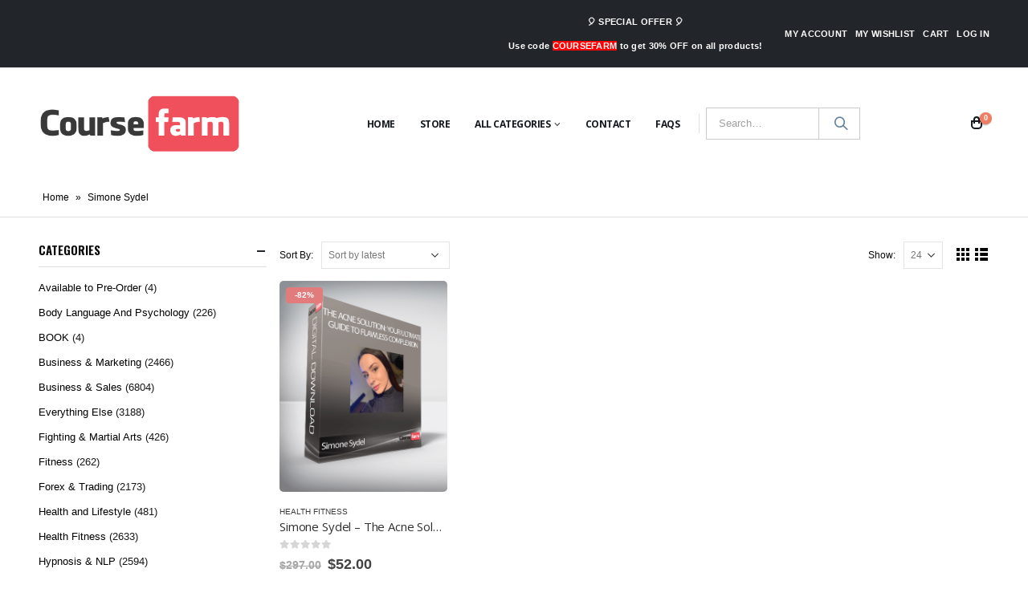

--- FILE ---
content_type: text/html; charset=UTF-8
request_url: https://course-farm.com/product-tag/simone-sydel/
body_size: 23145
content:
<!DOCTYPE html>
<html lang="en-US">
<head>
	<meta charset="UTF-8"><link rel="preload" href="https://course-farm.com/wp-content/cache/fvm/min/0-css9c3fd146b9f97d49edc1ab99ab71e9c3bcbc220d4aa34b68858ed78ade6ed.css" as="style" media="all" />
<link rel="preload" href="https://course-farm.com/wp-content/cache/fvm/min/0-cssb07b6afa7ec48da349bb7e58a0b94d54468a0c537a6b6b357db269533a923.css" as="style" media="all" />
<link rel="preload" href="https://course-farm.com/wp-content/cache/fvm/min/0-css2c330efdbdbfefb5a68f9d86434885249d9bfb914a3529bd269fc7bfee810.css" as="style" media="all" />
<link rel="preload" href="https://course-farm.com/wp-content/cache/fvm/min/0-css6831a8f07d7f65b0d5f2fd9cf0447d407f848f30ed6499f2fedebeac4b4dc.css" as="style" media="all" />
<link rel="preload" href="https://course-farm.com/wp-content/cache/fvm/min/0-css8389554fe0506c76a428706108c09cb44222266d979bc7a2821995b61b529.css" as="style" media="all" />
<link rel="preload" href="https://course-farm.com/wp-content/cache/fvm/min/0-css03dcf147daebb1f85686c960bc395ed8a057278dd752fb354d2a195fcb68b.css" as="style" media="all" />
<link rel="preload" href="https://course-farm.com/wp-content/cache/fvm/min/0-css6f9f0079806ac724e060d283e5630fca1a0c23f69f9d5e940a1410142795d.css" as="style" media="all" />
<link rel="preload" href="https://course-farm.com/wp-content/cache/fvm/min/0-css1398413994b9ecd33981b899722936ea6a2b149b2fa31a8f353378d2f964e.css" as="style" media="all" />
<link rel="preload" href="https://course-farm.com/wp-content/cache/fvm/min/0-css4c7a6a62a520ebe08bcb2e35b8aa846cb2a7085e786807c97548506a41d9d.css" as="style" media="all" />
<link rel="preload" href="https://course-farm.com/wp-content/cache/fvm/min/0-css332e9dd955e7e1e3558405b36363261177c71145f78e44852d728088a0557.css" as="style" media="all" />
<link rel="preload" href="https://course-farm.com/wp-content/cache/fvm/min/0-css59d3f38c823b1de7eee6e1785fefee387d35f7172511e291c716f1167cf9b.css" as="style" media="all" />
<link rel="preload" href="https://course-farm.com/wp-content/cache/fvm/min/0-cssc1358c408df0b0e7e00e913734144e9f0d059e3194ce6e2e94a3630c74881.css" as="style" media="all" />
<link rel="preload" href="https://course-farm.com/wp-content/cache/fvm/min/0-cssff5e429676e2172663dafca8bf0c7958b258aac7f12fe42e17c77d3b4c8d3.css" as="style" media="all" />
<link rel="preload" href="https://course-farm.com/wp-content/cache/fvm/min/0-cssa258d46cb934c417c376806b9fac3bcd9ca5694be7fc15534e4e677991f9b.css" as="style" media="all" />
<link rel="preload" href="https://course-farm.com/wp-content/cache/fvm/min/0-cssa72e4d5a013d29b982f316fbc61b019e8b8235e16c4312f973c711d32f0e2.css" as="style" media="all" />
<link rel="preload" href="https://course-farm.com/wp-content/cache/fvm/min/0-css42e19d79397019519a536fc4514cedf75ff4adde8ed11eb3b9782d88f8f23.css" as="style" media="all" />
<link rel="preload" href="https://course-farm.com/wp-content/cache/fvm/min/0-css06f85321a19b7b51ec352882d99d33d55947310fdecdb0391f873a26b506c.css" as="style" media="all" />
<link rel="preload" href="https://course-farm.com/wp-content/cache/fvm/min/0-css89fc49d0d8cff0b44428c8c5acd6fdc63fec9b9f408b5d4c340a11997c30a.css" as="style" media="all" />
<link rel="preload" href="https://course-farm.com/wp-content/cache/fvm/min/0-css2ee066e1324fba51bcb57ef110ddd8e5d4b6e9ed95d9de7cb162a3d13c681.css" as="style" media="all" />
<link rel="preload" href="https://course-farm.com/wp-content/cache/fvm/min/0-css4f18da17b8cb53ad4c0dc953cb28f9e8b296f43dd13974d07174cbbc521d3.css" as="style" media="all" />
<link rel="preload" href="https://course-farm.com/wp-content/cache/fvm/min/0-css523a535fdd8f025e8b1ee409164cadaa3c69e5f772fc8f9d59b77112e7563.css" as="style" media="all" />
<link rel="preload" href="https://course-farm.com/wp-content/cache/fvm/min/0-css024cb766776033c5b4ff245cd4c4d0d3caed5e971ebd9d4ec826bd761df94.css" as="style" media="all" /><script data-cfasync="false">if(navigator.userAgent.match(/MSIE|Internet Explorer/i)||navigator.userAgent.match(/Trident\/7\..*?rv:11/i)){var href=document.location.href;if(!href.match(/[?&]iebrowser/)){if(href.indexOf("?")==-1){if(href.indexOf("#")==-1){document.location.href=href+"?iebrowser=1"}else{document.location.href=href.replace("#","?iebrowser=1#")}}else{if(href.indexOf("#")==-1){document.location.href=href+"&iebrowser=1"}else{document.location.href=href.replace("#","&iebrowser=1#")}}}}</script>
<script data-cfasync="false">class FVMLoader{constructor(e){this.triggerEvents=e,this.eventOptions={passive:!0},this.userEventListener=this.triggerListener.bind(this),this.delayedScripts={normal:[],async:[],defer:[]},this.allJQueries=[]}_addUserInteractionListener(e){this.triggerEvents.forEach(t=>window.addEventListener(t,e.userEventListener,e.eventOptions))}_removeUserInteractionListener(e){this.triggerEvents.forEach(t=>window.removeEventListener(t,e.userEventListener,e.eventOptions))}triggerListener(){this._removeUserInteractionListener(this),"loading"===document.readyState?document.addEventListener("DOMContentLoaded",this._loadEverythingNow.bind(this)):this._loadEverythingNow()}async _loadEverythingNow(){this._runAllDelayedCSS(),this._delayEventListeners(),this._delayJQueryReady(this),this._handleDocumentWrite(),this._registerAllDelayedScripts(),await this._loadScriptsFromList(this.delayedScripts.normal),await this._loadScriptsFromList(this.delayedScripts.defer),await this._loadScriptsFromList(this.delayedScripts.async),await this._triggerDOMContentLoaded(),await this._triggerWindowLoad(),window.dispatchEvent(new Event("wpr-allScriptsLoaded"))}_registerAllDelayedScripts(){document.querySelectorAll("script[type=fvmdelay]").forEach(e=>{e.hasAttribute("src")?e.hasAttribute("async")&&!1!==e.async?this.delayedScripts.async.push(e):e.hasAttribute("defer")&&!1!==e.defer||"module"===e.getAttribute("data-type")?this.delayedScripts.defer.push(e):this.delayedScripts.normal.push(e):this.delayedScripts.normal.push(e)})}_runAllDelayedCSS(){document.querySelectorAll("link[rel=fvmdelay]").forEach(e=>{e.setAttribute("rel","stylesheet")})}async _transformScript(e){return await this._requestAnimFrame(),new Promise(t=>{const n=document.createElement("script");let r;[...e.attributes].forEach(e=>{let t=e.nodeName;"type"!==t&&("data-type"===t&&(t="type",r=e.nodeValue),n.setAttribute(t,e.nodeValue))}),e.hasAttribute("src")?(n.addEventListener("load",t),n.addEventListener("error",t)):(n.text=e.text,t()),e.parentNode.replaceChild(n,e)})}async _loadScriptsFromList(e){const t=e.shift();return t?(await this._transformScript(t),this._loadScriptsFromList(e)):Promise.resolve()}_delayEventListeners(){let e={};function t(t,n){!function(t){function n(n){return e[t].eventsToRewrite.indexOf(n)>=0?"wpr-"+n:n}e[t]||(e[t]={originalFunctions:{add:t.addEventListener,remove:t.removeEventListener},eventsToRewrite:[]},t.addEventListener=function(){arguments[0]=n(arguments[0]),e[t].originalFunctions.add.apply(t,arguments)},t.removeEventListener=function(){arguments[0]=n(arguments[0]),e[t].originalFunctions.remove.apply(t,arguments)})}(t),e[t].eventsToRewrite.push(n)}function n(e,t){let n=e[t];Object.defineProperty(e,t,{get:()=>n||function(){},set(r){e["wpr"+t]=n=r}})}t(document,"DOMContentLoaded"),t(window,"DOMContentLoaded"),t(window,"load"),t(window,"pageshow"),t(document,"readystatechange"),n(document,"onreadystatechange"),n(window,"onload"),n(window,"onpageshow")}_delayJQueryReady(e){let t=window.jQuery;Object.defineProperty(window,"jQuery",{get:()=>t,set(n){if(n&&n.fn&&!e.allJQueries.includes(n)){n.fn.ready=n.fn.init.prototype.ready=function(t){e.domReadyFired?t.bind(document)(n):document.addEventListener("DOMContentLoaded2",()=>t.bind(document)(n))};const t=n.fn.on;n.fn.on=n.fn.init.prototype.on=function(){if(this[0]===window){function e(e){return e.split(" ").map(e=>"load"===e||0===e.indexOf("load.")?"wpr-jquery-load":e).join(" ")}"string"==typeof arguments[0]||arguments[0]instanceof String?arguments[0]=e(arguments[0]):"object"==typeof arguments[0]&&Object.keys(arguments[0]).forEach(t=>{delete Object.assign(arguments[0],{[e(t)]:arguments[0][t]})[t]})}return t.apply(this,arguments),this},e.allJQueries.push(n)}t=n}})}async _triggerDOMContentLoaded(){this.domReadyFired=!0,await this._requestAnimFrame(),document.dispatchEvent(new Event("DOMContentLoaded2")),await this._requestAnimFrame(),window.dispatchEvent(new Event("DOMContentLoaded2")),await this._requestAnimFrame(),document.dispatchEvent(new Event("wpr-readystatechange")),await this._requestAnimFrame(),document.wpronreadystatechange&&document.wpronreadystatechange()}async _triggerWindowLoad(){await this._requestAnimFrame(),window.dispatchEvent(new Event("wpr-load")),await this._requestAnimFrame(),window.wpronload&&window.wpronload(),await this._requestAnimFrame(),this.allJQueries.forEach(e=>e(window).trigger("wpr-jquery-load")),window.dispatchEvent(new Event("wpr-pageshow")),await this._requestAnimFrame(),window.wpronpageshow&&window.wpronpageshow()}_handleDocumentWrite(){const e=new Map;document.write=document.writeln=function(t){const n=document.currentScript,r=document.createRange(),i=n.parentElement;let a=e.get(n);void 0===a&&(a=n.nextSibling,e.set(n,a));const s=document.createDocumentFragment();r.setStart(s,0),s.appendChild(r.createContextualFragment(t)),i.insertBefore(s,a)}}async _requestAnimFrame(){return new Promise(e=>requestAnimationFrame(e))}static run(){const e=new FVMLoader(["keydown","mousemove","touchmove","touchstart","touchend","wheel"]);e._addUserInteractionListener(e)}}FVMLoader.run();</script><script type="application/ld+json">
{
  "@context": "https://schema.org",
  "@type": "BookStore",
  "name": "Course Farm",
  "alternateName": "Online Courses & eBooks",
  "id":"https://course.farm/",
  "logo": "https://course.farm/wp-content/uploads/2020/04/course-farm.png",
  "image": "https://course.farm/wp-content/uploads/2020/04/course-farm.png",
  "description": "Course Farm - Online Courses & eBooks, Buying Online Courses & eBooks at Course.farm! Get 20k+ courses & ebooks with discount up to 90% OFF ...",
  "url": "https://course.farm/",
  "telephone": "65-0-97533750",
  "priceRange": "10$-5000$",
  "address": {
    "@type": "PostalAddress",
    "streetAddress": "1 Yishun Street 23, #06-14 YS-ONE, Singapore",
	"addressRegion": "#06-14 YS-ONE",
    "postalCode": "768441",
    "addressCountry": "Singapore"
  },
  "openingHoursSpecification": {
    "@type": "OpeningHoursSpecification",
    "dayOfWeek": [
      "Monday",
      "Tuesday",
      "Wednesday",
      "Thursday",
      "Friday",
      "Saturday",
      "Sunday"
    ],
    "opens": "00:00",
    "closes": "23:59"
  },
  "sameAs": [
    "https://www.facebook.com/coursefarm",
    "https://twitter.com/coursefarmm",
	"https://www.linkedin.com/in/coursefarm/",
	"https://coursefarm.tumblr.com/",
	"https://soundcloud.com/coursefarm",
	"https://www.youtube.com/channel/UC9-4eyyAIryBEUqBsU5b8SA",
    "https://sites.google.com/site/coursefarmm/",
	"https://coursefarmm.blogspot.com/",
    "https://medium.com/@coursefarm",
	"https://coursefarm.weebly.com/"
  ]
}
</script><meta name="viewport" content="width=device-width, initial-scale=1.0, minimum-scale=1.0"><meta name='robots' content='index, follow, max-image-preview:large, max-snippet:-1, max-video-preview:-1' /><title>Simone Sydel Archives - Course Farm - Online Courses And eBooks</title><link rel="canonical" href="https://course-farm.com/product-tag/simone-sydel/" /><meta property="og:locale" content="en_US" /><meta property="og:type" content="article" /><meta property="og:title" content="Simone Sydel Archives" /><meta property="og:url" content="https://course-farm.com/product-tag/simone-sydel/" /><meta property="og:site_name" content="Course Farm - Online Courses And eBooks" /><meta name="twitter:card" content="summary_large_image" /><script type="application/ld+json" class="yoast-schema-graph">{"@context":"https://schema.org","@graph":[{"@type":"CollectionPage","@id":"https://course-farm.com/product-tag/simone-sydel/","url":"https://course-farm.com/product-tag/simone-sydel/","name":"Simone Sydel Archives - Course Farm - Online Courses And eBooks","isPartOf":{"@id":"https://course-farm.com/#website"},"primaryImageOfPage":{"@id":"https://course-farm.com/product-tag/simone-sydel/#primaryimage"},"image":{"@id":"https://course-farm.com/product-tag/simone-sydel/#primaryimage"},"thumbnailUrl":"https://course-farm.com/wp-content/uploads/2023/08/Simone-Sydel-The-Acne-Solution-Your-Ultimate-Guide-To-Flawless-Complexion.png","breadcrumb":{"@id":"https://course-farm.com/product-tag/simone-sydel/#breadcrumb"},"inLanguage":"en-US"},{"@type":"ImageObject","inLanguage":"en-US","@id":"https://course-farm.com/product-tag/simone-sydel/#primaryimage","url":"https://course-farm.com/wp-content/uploads/2023/08/Simone-Sydel-The-Acne-Solution-Your-Ultimate-Guide-To-Flawless-Complexion.png","contentUrl":"https://course-farm.com/wp-content/uploads/2023/08/Simone-Sydel-The-Acne-Solution-Your-Ultimate-Guide-To-Flawless-Complexion.png","width":450,"height":566,"caption":"Simone Sydel - The Acne Solution: Your Ultimate Guide To Flawless Complexion"},{"@type":"BreadcrumbList","@id":"https://course-farm.com/product-tag/simone-sydel/#breadcrumb","itemListElement":[{"@type":"ListItem","position":1,"name":"Home","item":"https://course-farm.com/"},{"@type":"ListItem","position":2,"name":"Simone Sydel"}]},{"@type":"WebSite","@id":"https://course-farm.com/#website","url":"https://course-farm.com/","name":"Course Farm - Online Courses And eBooks","description":"Online Courses And eBooks","potentialAction":[{"@type":"SearchAction","target":{"@type":"EntryPoint","urlTemplate":"https://course-farm.com/?s={search_term_string}"},"query-input":{"@type":"PropertyValueSpecification","valueRequired":true,"valueName":"search_term_string"}}],"inLanguage":"en-US"}]}</script><link rel="alternate" type="application/rss+xml" title="Course Farm - Online Courses And eBooks &raquo; Feed" href="https://course-farm.com/feed/" /><link rel="alternate" type="application/rss+xml" title="Course Farm - Online Courses And eBooks &raquo; Comments Feed" href="https://course-farm.com/comments/feed/" /><link rel="alternate" type="application/rss+xml" title="Course Farm - Online Courses And eBooks &raquo; Simone Sydel Tag Feed" href="https://course-farm.com/product-tag/simone-sydel/feed/" />	
	
	
	<link rel="profile" href="https://gmpg.org/xfn/11" />
	

		<link rel="shortcut icon" href="//course-farm.com/wp-content/uploads/2020/04/CourseFarm-favico.ico" type="image/x-icon" />
		
		
		
		

				<script>document.documentElement.className = document.documentElement.className + ' yes-js js_active js'</script>
			
	<style media="all">img:is([sizes="auto" i],[sizes^="auto," i]){contain-intrinsic-size:3000px 1500px}</style>
	
            <script data-no-defer="1" data-ezscrex="false" data-cfasync="false" data-pagespeed-no-defer data-cookieconsent="ignore">
                var ctPublicFunctions = {"_ajax_nonce":"d173ec97f6","_rest_nonce":"8b5cdb419f","_ajax_url":"\/wp-admin\/admin-ajax.php","_rest_url":"https:\/\/course-farm.com\/wp-json\/","data__cookies_type":"none","data__ajax_type":"rest","data__bot_detector_enabled":"0","data__frontend_data_log_enabled":1,"cookiePrefix":"","wprocket_detected":false,"host_url":"course-farm.com","text__ee_click_to_select":"Click to select the whole data","text__ee_original_email":"The complete one is","text__ee_got_it":"Got it","text__ee_blocked":"Blocked","text__ee_cannot_connect":"Cannot connect","text__ee_cannot_decode":"Can not decode email. Unknown reason","text__ee_email_decoder":"CleanTalk email decoder","text__ee_wait_for_decoding":"The magic is on the way!","text__ee_decoding_process":"Please wait a few seconds while we decode the contact data."}
            </script>
        
            <script data-no-defer="1" data-ezscrex="false" data-cfasync="false" data-pagespeed-no-defer data-cookieconsent="ignore">
                var ctPublic = {"_ajax_nonce":"d173ec97f6","settings__forms__check_internal":"0","settings__forms__check_external":"0","settings__forms__force_protection":"0","settings__forms__search_test":"1","settings__forms__wc_add_to_cart":"0","settings__data__bot_detector_enabled":"0","settings__sfw__anti_crawler":0,"blog_home":"https:\/\/course-farm.com\/","pixel__setting":"3","pixel__enabled":true,"pixel__url":"https:\/\/moderate8-v4.cleantalk.org\/pixel\/fbc1c855683aa971959d20dd78fbbb3f.gif","data__email_check_before_post":"1","data__email_check_exist_post":"0","data__cookies_type":"none","data__key_is_ok":true,"data__visible_fields_required":true,"wl_brandname":"Anti-Spam by CleanTalk","wl_brandname_short":"CleanTalk","ct_checkjs_key":"642a62721b6e0b94e6af6299c1b3edc9315d1431b2678abdf8142f9d2dec042d","emailEncoderPassKey":"c12e1eb1fe9a8f0cfb8f4fcdf45673b1","bot_detector_forms_excluded":"W10=","advancedCacheExists":false,"varnishCacheExists":false,"wc_ajax_add_to_cart":true}
            </script>
        
	
	
	
	
	
	
	
	
	
	
	






<link rel='stylesheet' id='wc-points-and-rewards-blocks-integration-css' href='https://course-farm.com/wp-content/cache/fvm/min/0-css9c3fd146b9f97d49edc1ab99ab71e9c3bcbc220d4aa34b68858ed78ade6ed.css' type='text/css' media='all' />
<link rel='stylesheet' id='wp-block-library-css' href='https://course-farm.com/wp-content/cache/fvm/min/0-cssb07b6afa7ec48da349bb7e58a0b94d54468a0c537a6b6b357db269533a923.css' type='text/css' media='all' />
<style id='wp-block-library-theme-inline-css' type='text/css' media="all">.wp-block-audio :where(figcaption){color:#555;font-size:13px;text-align:center}.is-dark-theme .wp-block-audio :where(figcaption){color:#ffffffa6}.wp-block-audio{margin:0 0 1em}.wp-block-code{border:1px solid #ccc;border-radius:4px;font-family:Menlo,Consolas,monaco,monospace;padding:.8em 1em}.wp-block-embed :where(figcaption){color:#555;font-size:13px;text-align:center}.is-dark-theme .wp-block-embed :where(figcaption){color:#ffffffa6}.wp-block-embed{margin:0 0 1em}.blocks-gallery-caption{color:#555;font-size:13px;text-align:center}.is-dark-theme .blocks-gallery-caption{color:#ffffffa6}:root :where(.wp-block-image figcaption){color:#555;font-size:13px;text-align:center}.is-dark-theme :root :where(.wp-block-image figcaption){color:#ffffffa6}.wp-block-image{margin:0 0 1em}.wp-block-pullquote{border-bottom:4px solid;border-top:4px solid;color:currentColor;margin-bottom:1.75em}.wp-block-pullquote cite,.wp-block-pullquote footer,.wp-block-pullquote__citation{color:currentColor;font-size:.8125em;font-style:normal;text-transform:uppercase}.wp-block-quote{border-left:.25em solid;margin:0 0 1.75em;padding-left:1em}.wp-block-quote cite,.wp-block-quote footer{color:currentColor;font-size:.8125em;font-style:normal;position:relative}.wp-block-quote:where(.has-text-align-right){border-left:none;border-right:.25em solid;padding-left:0;padding-right:1em}.wp-block-quote:where(.has-text-align-center){border:none;padding-left:0}.wp-block-quote.is-large,.wp-block-quote.is-style-large,.wp-block-quote:where(.is-style-plain){border:none}.wp-block-search .wp-block-search__label{font-weight:700}.wp-block-search__button{border:1px solid #ccc;padding:.375em .625em}:where(.wp-block-group.has-background){padding:1.25em 2.375em}.wp-block-separator.has-css-opacity{opacity:.4}.wp-block-separator{border:none;border-bottom:2px solid;margin-left:auto;margin-right:auto}.wp-block-separator.has-alpha-channel-opacity{opacity:1}.wp-block-separator:not(.is-style-wide):not(.is-style-dots){width:100px}.wp-block-separator.has-background:not(.is-style-dots){border-bottom:none;height:1px}.wp-block-separator.has-background:not(.is-style-wide):not(.is-style-dots){height:2px}.wp-block-table{margin:0 0 1em}.wp-block-table td,.wp-block-table th{word-break:normal}.wp-block-table :where(figcaption){color:#555;font-size:13px;text-align:center}.is-dark-theme .wp-block-table :where(figcaption){color:#ffffffa6}.wp-block-video :where(figcaption){color:#555;font-size:13px;text-align:center}.is-dark-theme .wp-block-video :where(figcaption){color:#ffffffa6}.wp-block-video{margin:0 0 1em}:root :where(.wp-block-template-part.has-background){margin-bottom:0;margin-top:0;padding:1.25em 2.375em}</style>
<style id='classic-theme-styles-inline-css' type='text/css' media="all">/*! This file is auto-generated */
.wp-block-button__link{color:#fff;background-color:#32373c;border-radius:9999px;box-shadow:none;text-decoration:none;padding:calc(.667em + 2px) calc(1.333em + 2px);font-size:1.125em}.wp-block-file__button{background:#32373c;color:#fff;text-decoration:none}</style>
<link rel='stylesheet' id='yith-wcan-shortcodes-css' href='https://course-farm.com/wp-content/cache/fvm/min/0-css2c330efdbdbfefb5a68f9d86434885249d9bfb914a3529bd269fc7bfee810.css' type='text/css' media='all' />
<style id='yith-wcan-shortcodes-inline-css' type='text/css' media="all">:root{--yith-wcan-filters_colors_titles:#434343;--yith-wcan-filters_colors_background:#FFFFFF;--yith-wcan-filters_colors_accent:#A7144C;--yith-wcan-filters_colors_accent_r:167;--yith-wcan-filters_colors_accent_g:20;--yith-wcan-filters_colors_accent_b:76;--yith-wcan-color_swatches_border_radius:100%;--yith-wcan-color_swatches_size:30px;--yith-wcan-labels_style_background:#FFFFFF;--yith-wcan-labels_style_background_hover:#A7144C;--yith-wcan-labels_style_background_active:#A7144C;--yith-wcan-labels_style_text:#434343;--yith-wcan-labels_style_text_hover:#FFFFFF;--yith-wcan-labels_style_text_active:#FFFFFF;--yith-wcan-anchors_style_text:#434343;--yith-wcan-anchors_style_text_hover:#A7144C;--yith-wcan-anchors_style_text_active:#A7144C}</style>
<link rel='stylesheet' id='jquery-selectBox-css' href='https://course-farm.com/wp-content/cache/fvm/min/0-css6831a8f07d7f65b0d5f2fd9cf0447d407f848f30ed6499f2fedebeac4b4dc.css' type='text/css' media='all' />
<link rel='stylesheet' id='woocommerce_prettyPhoto_css-css' href='https://course-farm.com/wp-content/cache/fvm/min/0-css8389554fe0506c76a428706108c09cb44222266d979bc7a2821995b61b529.css' type='text/css' media='all' />
<link rel='stylesheet' id='yith-wcwl-main-css' href='https://course-farm.com/wp-content/cache/fvm/min/0-css03dcf147daebb1f85686c960bc395ed8a057278dd752fb354d2a195fcb68b.css' type='text/css' media='all' />
<style id='yith-wcwl-main-inline-css' type='text/css' media="all">:root{--rounded-corners-radius:16px;--add-to-cart-rounded-corners-radius:16px;--color-headers-background:#F4F4F4;--feedback-duration:3s}:root{--rounded-corners-radius:16px;--add-to-cart-rounded-corners-radius:16px;--color-headers-background:#F4F4F4;--feedback-duration:3s}</style>
<style id='global-styles-inline-css' type='text/css' media="all">:root{--wp--preset--aspect-ratio--square:1;--wp--preset--aspect-ratio--4-3:4/3;--wp--preset--aspect-ratio--3-4:3/4;--wp--preset--aspect-ratio--3-2:3/2;--wp--preset--aspect-ratio--2-3:2/3;--wp--preset--aspect-ratio--16-9:16/9;--wp--preset--aspect-ratio--9-16:9/16;--wp--preset--color--black:#000000;--wp--preset--color--cyan-bluish-gray:#abb8c3;--wp--preset--color--white:#ffffff;--wp--preset--color--pale-pink:#f78da7;--wp--preset--color--vivid-red:#cf2e2e;--wp--preset--color--luminous-vivid-orange:#ff6900;--wp--preset--color--luminous-vivid-amber:#fcb900;--wp--preset--color--light-green-cyan:#7bdcb5;--wp--preset--color--vivid-green-cyan:#00d084;--wp--preset--color--pale-cyan-blue:#8ed1fc;--wp--preset--color--vivid-cyan-blue:#0693e3;--wp--preset--color--vivid-purple:#9b51e0;--wp--preset--color--primary:#0088cc;--wp--preset--color--secondary:#e36159;--wp--preset--color--tertiary:#2baab1;--wp--preset--color--quaternary:#383f48;--wp--preset--color--dark:#212529;--wp--preset--color--light:#ffffff;--wp--preset--gradient--vivid-cyan-blue-to-vivid-purple:linear-gradient(135deg,rgba(6,147,227,1) 0%,rgb(155,81,224) 100%);--wp--preset--gradient--light-green-cyan-to-vivid-green-cyan:linear-gradient(135deg,rgb(122,220,180) 0%,rgb(0,208,130) 100%);--wp--preset--gradient--luminous-vivid-amber-to-luminous-vivid-orange:linear-gradient(135deg,rgba(252,185,0,1) 0%,rgba(255,105,0,1) 100%);--wp--preset--gradient--luminous-vivid-orange-to-vivid-red:linear-gradient(135deg,rgba(255,105,0,1) 0%,rgb(207,46,46) 100%);--wp--preset--gradient--very-light-gray-to-cyan-bluish-gray:linear-gradient(135deg,rgb(238,238,238) 0%,rgb(169,184,195) 100%);--wp--preset--gradient--cool-to-warm-spectrum:linear-gradient(135deg,rgb(74,234,220) 0%,rgb(151,120,209) 20%,rgb(207,42,186) 40%,rgb(238,44,130) 60%,rgb(251,105,98) 80%,rgb(254,248,76) 100%);--wp--preset--gradient--blush-light-purple:linear-gradient(135deg,rgb(255,206,236) 0%,rgb(152,150,240) 100%);--wp--preset--gradient--blush-bordeaux:linear-gradient(135deg,rgb(254,205,165) 0%,rgb(254,45,45) 50%,rgb(107,0,62) 100%);--wp--preset--gradient--luminous-dusk:linear-gradient(135deg,rgb(255,203,112) 0%,rgb(199,81,192) 50%,rgb(65,88,208) 100%);--wp--preset--gradient--pale-ocean:linear-gradient(135deg,rgb(255,245,203) 0%,rgb(182,227,212) 50%,rgb(51,167,181) 100%);--wp--preset--gradient--electric-grass:linear-gradient(135deg,rgb(202,248,128) 0%,rgb(113,206,126) 100%);--wp--preset--gradient--midnight:linear-gradient(135deg,rgb(2,3,129) 0%,rgb(40,116,252) 100%);--wp--preset--font-size--small:13px;--wp--preset--font-size--medium:20px;--wp--preset--font-size--large:36px;--wp--preset--font-size--x-large:42px;--wp--preset--spacing--20:0.44rem;--wp--preset--spacing--30:0.67rem;--wp--preset--spacing--40:1rem;--wp--preset--spacing--50:1.5rem;--wp--preset--spacing--60:2.25rem;--wp--preset--spacing--70:3.38rem;--wp--preset--spacing--80:5.06rem;--wp--preset--shadow--natural:6px 6px 9px rgba(0, 0, 0, 0.2);--wp--preset--shadow--deep:12px 12px 50px rgba(0, 0, 0, 0.4);--wp--preset--shadow--sharp:6px 6px 0px rgba(0, 0, 0, 0.2);--wp--preset--shadow--outlined:6px 6px 0px -3px rgba(255, 255, 255, 1), 6px 6px rgba(0, 0, 0, 1);--wp--preset--shadow--crisp:6px 6px 0px rgba(0, 0, 0, 1)}:where(.is-layout-flex){gap:.5em}:where(.is-layout-grid){gap:.5em}body .is-layout-flex{display:flex}.is-layout-flex{flex-wrap:wrap;align-items:center}.is-layout-flex>:is(*,div){margin:0}body .is-layout-grid{display:grid}.is-layout-grid>:is(*,div){margin:0}:where(.wp-block-columns.is-layout-flex){gap:2em}:where(.wp-block-columns.is-layout-grid){gap:2em}:where(.wp-block-post-template.is-layout-flex){gap:1.25em}:where(.wp-block-post-template.is-layout-grid){gap:1.25em}.has-black-color{color:var(--wp--preset--color--black)!important}.has-cyan-bluish-gray-color{color:var(--wp--preset--color--cyan-bluish-gray)!important}.has-white-color{color:var(--wp--preset--color--white)!important}.has-pale-pink-color{color:var(--wp--preset--color--pale-pink)!important}.has-vivid-red-color{color:var(--wp--preset--color--vivid-red)!important}.has-luminous-vivid-orange-color{color:var(--wp--preset--color--luminous-vivid-orange)!important}.has-luminous-vivid-amber-color{color:var(--wp--preset--color--luminous-vivid-amber)!important}.has-light-green-cyan-color{color:var(--wp--preset--color--light-green-cyan)!important}.has-vivid-green-cyan-color{color:var(--wp--preset--color--vivid-green-cyan)!important}.has-pale-cyan-blue-color{color:var(--wp--preset--color--pale-cyan-blue)!important}.has-vivid-cyan-blue-color{color:var(--wp--preset--color--vivid-cyan-blue)!important}.has-vivid-purple-color{color:var(--wp--preset--color--vivid-purple)!important}.has-black-background-color{background-color:var(--wp--preset--color--black)!important}.has-cyan-bluish-gray-background-color{background-color:var(--wp--preset--color--cyan-bluish-gray)!important}.has-white-background-color{background-color:var(--wp--preset--color--white)!important}.has-pale-pink-background-color{background-color:var(--wp--preset--color--pale-pink)!important}.has-vivid-red-background-color{background-color:var(--wp--preset--color--vivid-red)!important}.has-luminous-vivid-orange-background-color{background-color:var(--wp--preset--color--luminous-vivid-orange)!important}.has-luminous-vivid-amber-background-color{background-color:var(--wp--preset--color--luminous-vivid-amber)!important}.has-light-green-cyan-background-color{background-color:var(--wp--preset--color--light-green-cyan)!important}.has-vivid-green-cyan-background-color{background-color:var(--wp--preset--color--vivid-green-cyan)!important}.has-pale-cyan-blue-background-color{background-color:var(--wp--preset--color--pale-cyan-blue)!important}.has-vivid-cyan-blue-background-color{background-color:var(--wp--preset--color--vivid-cyan-blue)!important}.has-vivid-purple-background-color{background-color:var(--wp--preset--color--vivid-purple)!important}.has-black-border-color{border-color:var(--wp--preset--color--black)!important}.has-cyan-bluish-gray-border-color{border-color:var(--wp--preset--color--cyan-bluish-gray)!important}.has-white-border-color{border-color:var(--wp--preset--color--white)!important}.has-pale-pink-border-color{border-color:var(--wp--preset--color--pale-pink)!important}.has-vivid-red-border-color{border-color:var(--wp--preset--color--vivid-red)!important}.has-luminous-vivid-orange-border-color{border-color:var(--wp--preset--color--luminous-vivid-orange)!important}.has-luminous-vivid-amber-border-color{border-color:var(--wp--preset--color--luminous-vivid-amber)!important}.has-light-green-cyan-border-color{border-color:var(--wp--preset--color--light-green-cyan)!important}.has-vivid-green-cyan-border-color{border-color:var(--wp--preset--color--vivid-green-cyan)!important}.has-pale-cyan-blue-border-color{border-color:var(--wp--preset--color--pale-cyan-blue)!important}.has-vivid-cyan-blue-border-color{border-color:var(--wp--preset--color--vivid-cyan-blue)!important}.has-vivid-purple-border-color{border-color:var(--wp--preset--color--vivid-purple)!important}.has-vivid-cyan-blue-to-vivid-purple-gradient-background{background:var(--wp--preset--gradient--vivid-cyan-blue-to-vivid-purple)!important}.has-light-green-cyan-to-vivid-green-cyan-gradient-background{background:var(--wp--preset--gradient--light-green-cyan-to-vivid-green-cyan)!important}.has-luminous-vivid-amber-to-luminous-vivid-orange-gradient-background{background:var(--wp--preset--gradient--luminous-vivid-amber-to-luminous-vivid-orange)!important}.has-luminous-vivid-orange-to-vivid-red-gradient-background{background:var(--wp--preset--gradient--luminous-vivid-orange-to-vivid-red)!important}.has-very-light-gray-to-cyan-bluish-gray-gradient-background{background:var(--wp--preset--gradient--very-light-gray-to-cyan-bluish-gray)!important}.has-cool-to-warm-spectrum-gradient-background{background:var(--wp--preset--gradient--cool-to-warm-spectrum)!important}.has-blush-light-purple-gradient-background{background:var(--wp--preset--gradient--blush-light-purple)!important}.has-blush-bordeaux-gradient-background{background:var(--wp--preset--gradient--blush-bordeaux)!important}.has-luminous-dusk-gradient-background{background:var(--wp--preset--gradient--luminous-dusk)!important}.has-pale-ocean-gradient-background{background:var(--wp--preset--gradient--pale-ocean)!important}.has-electric-grass-gradient-background{background:var(--wp--preset--gradient--electric-grass)!important}.has-midnight-gradient-background{background:var(--wp--preset--gradient--midnight)!important}.has-small-font-size{font-size:var(--wp--preset--font-size--small)!important}.has-medium-font-size{font-size:var(--wp--preset--font-size--medium)!important}.has-large-font-size{font-size:var(--wp--preset--font-size--large)!important}.has-x-large-font-size{font-size:var(--wp--preset--font-size--x-large)!important}:where(.wp-block-post-template.is-layout-flex){gap:1.25em}:where(.wp-block-post-template.is-layout-grid){gap:1.25em}:where(.wp-block-columns.is-layout-flex){gap:2em}:where(.wp-block-columns.is-layout-grid){gap:2em}:root :where(.wp-block-pullquote){font-size:1.5em;line-height:1.6}</style>
<link rel='stylesheet' id='cleantalk-public-css-css' href='https://course-farm.com/wp-content/cache/fvm/min/0-css6f9f0079806ac724e060d283e5630fca1a0c23f69f9d5e940a1410142795d.css' type='text/css' media='all' />
<link rel='stylesheet' id='cleantalk-email-decoder-css-css' href='https://course-farm.com/wp-content/cache/fvm/min/0-css1398413994b9ecd33981b899722936ea6a2b149b2fa31a8f353378d2f964e.css' type='text/css' media='all' />
<link rel='stylesheet' id='contact-form-7-css' href='https://course-farm.com/wp-content/cache/fvm/min/0-css4c7a6a62a520ebe08bcb2e35b8aa846cb2a7085e786807c97548506a41d9d.css' type='text/css' media='all' />
<style id='woocommerce-inline-inline-css' type='text/css' media="all">.woocommerce form .form-row .required{visibility:visible}</style>
<link rel='stylesheet' id='wt-woocommerce-related-products-css' href='https://course-farm.com/wp-content/cache/fvm/min/0-css332e9dd955e7e1e3558405b36363261177c71145f78e44852d728088a0557.css' type='text/css' media='all' />
<link rel='stylesheet' id='carousel-css-css' href='https://course-farm.com/wp-content/cache/fvm/min/0-css59d3f38c823b1de7eee6e1785fefee387d35f7172511e291c716f1167cf9b.css' type='text/css' media='all' />
<link rel='stylesheet' id='carousel-theme-css-css' href='https://course-farm.com/wp-content/cache/fvm/min/0-cssc1358c408df0b0e7e00e913734144e9f0d059e3194ce6e2e94a3630c74881.css' type='text/css' media='all' />
<link rel='stylesheet' id='yith_wcas_frontend-css' href='https://course-farm.com/wp-content/cache/fvm/min/0-cssff5e429676e2172663dafca8bf0c7958b258aac7f12fe42e17c77d3b4c8d3.css' type='text/css' media='all' />
<style id='yith_wcas_frontend-inline-css' type='text/css' media="all">.autocomplete-suggestion{padding-right:0}.woocommerce .autocomplete-suggestion span.yith_wcas_result_on_sale,.autocomplete-suggestion span.yith_wcas_result_on_sale{background:#7eb742;color:#fff}.woocommerce .autocomplete-suggestion span.yith_wcas_result_outofstock,.autocomplete-suggestion span.yith_wcas_result_outofstock{background:#7a7a7a;color:#fff}.woocommerce .autocomplete-suggestion span.yith_wcas_result_featured,.autocomplete-suggestion span.yith_wcas_result_featured{background:#c0392b;color:#fff}.autocomplete-suggestion img{width:50px}.autocomplete-suggestion .yith_wcas_result_content .title{color:#004b91}.autocomplete-suggestion{min-height:60px}</style>

<link rel='stylesheet' id='js_composer_front-css' href='https://course-farm.com/wp-content/cache/fvm/min/0-cssa258d46cb934c417c376806b9fac3bcd9ca5694be7fc15534e4e677991f9b.css' type='text/css' media='all' />
<link rel='stylesheet' id='bootstrap-css' href='https://course-farm.com/wp-content/cache/fvm/min/0-cssa72e4d5a013d29b982f316fbc61b019e8b8235e16c4312f973c711d32f0e2.css' type='text/css' media='all' />
<link rel='stylesheet' id='porto-plugins-css' href='https://course-farm.com/wp-content/cache/fvm/min/0-css42e19d79397019519a536fc4514cedf75ff4adde8ed11eb3b9782d88f8f23.css' type='text/css' media='all' />
<link rel='stylesheet' id='porto-theme-css' href='https://course-farm.com/wp-content/cache/fvm/min/0-css06f85321a19b7b51ec352882d99d33d55947310fdecdb0391f873a26b506c.css' type='text/css' media='all' />
<link rel='stylesheet' id='porto-shortcodes-css' href='https://course-farm.com/wp-content/cache/fvm/min/0-css89fc49d0d8cff0b44428c8c5acd6fdc63fec9b9f408b5d4c340a11997c30a.css' type='text/css' media='all' />
<link rel='stylesheet' id='porto-theme-shop-css' href='https://course-farm.com/wp-content/cache/fvm/min/0-css2ee066e1324fba51bcb57ef110ddd8e5d4b6e9ed95d9de7cb162a3d13c681.css' type='text/css' media='all' />
<link rel='stylesheet' id='porto-dynamic-style-css' href='https://course-farm.com/wp-content/cache/fvm/min/0-css4f18da17b8cb53ad4c0dc953cb28f9e8b296f43dd13974d07174cbbc521d3.css' type='text/css' media='all' />
<link rel='stylesheet' id='porto-style-css' href='https://course-farm.com/wp-content/cache/fvm/min/0-css523a535fdd8f025e8b1ee409164cadaa3c69e5f772fc8f9d59b77112e7563.css' type='text/css' media='all' />
<style id='porto-style-inline-css' type='text/css' media="all">#header .logo,.side-header-narrow-bar-logo{max-width:195px}@media (min-width:1216px){#header .logo{max-width:250px}}@media (max-width:991px){#header .logo{max-width:110px}}@media (max-width:767px){#header .logo{max-width:110px}}#header.sticky-header .logo{max-width:100px}.page-top .page-title-wrap{line-height:0}.page-top .page-title:not(.b-none):after{content:'';position:absolute;width:100%;left:0;border-bottom:1px solid #08c;bottom:-13px}body.single-product .page-top .breadcrumbs-wrap{padding-right:55px}#login-form-popup{position:relative;width:80%;max-width:872px;margin-left:auto;margin-right:auto}#login-form-popup .featured-box{margin-bottom:0;box-shadow:none;border:none}#login-form-popup .featured-box .box-content{padding:25px 35px}#login-form-popup .featured-box h2{text-transform:uppercase;font-size:15px;letter-spacing:.05em;font-weight:600;color:#313131;line-height:2}.porto-social-login-section{background:#f4f4f2;text-align:center;padding:20px 20px 25px}.porto-social-login-section p{text-transform:uppercase;font-size:12px;color:#313131;font-weight:600;margin-bottom:8px}#login-form-popup .col2-set{margin-left:-20px;margin-right:-20px}#login-form-popup .col-1,#login-form-popup .col-2{padding-left:20px;padding-right:20px}@media (min-width:992px){#login-form-popup .col-1{border-right:1px solid #f5f6f6}}#login-form-popup .input-text{box-shadow:none;padding-top:10px;padding-bottom:10px;border-color:#ddd;border-radius:2px}#login-form-popup form label{font-size:12px;line-height:1}#login-form-popup .form-row{margin-bottom:20px}#login-form-popup .button{border-radius:2px;padding:10px 24px;text-transform:uppercase;text-shadow:none;font-family:Poppins;font-size:12px;letter-spacing:.025em;color:#fff}#login-form-popup label.inline{margin-top:15px;float:right;position:relative;cursor:pointer;line-height:1.5}#login-form-popup label.inline input[type=checkbox]{opacity:0;margin-right:8px;margin-top:0;margin-bottom:0}#login-form-popup label.inline span:before{content:'';position:absolute;border:1px solid #ddd;border-radius:1px;width:16px;height:16px;left:0;top:0;text-align:center;line-height:15px;font-family:'Font Awesome 5 Free';font-weight:900;font-size:9px;color:#aaa}#login-form-popup label.inline input[type=checkbox]:checked+span:before{content:'\f00c'}#login-form-popup .social-button{text-decoration:none;margin-left:10px;margin-right:10px}#login-form-popup .social-button i{font-size:16px;margin-right:8px}#login-form-popup p.status{color:#313131}#login-form-popup .lost_password{margin-top:-15px;font-size:13px;margin-bottom:0}.porto-social-login-section .google-plus{background:#dd4e31}.porto-social-login-section .facebook{background:#3a589d}.porto-social-login-section .twitter{background:#1aa9e1}html.panel-opened body>.mfp-bg{z-index:9042}html.panel-opened body>.mfp-wrap{z-index:9043}.widget-title,.widgettitle{font-family:Oswald}body.woocommerce .left-sidebar,body.woocommerce .right-sidebar,body.woocommerce .main-content{padding-top:30px}.single-product .product-summary-images{padding-top:22px}.product-layout-extended .product-summary-wrap .summary-before{margin-bottom:0}.single-product .product-layout-transparent{margin-top:-30px}#header .header-contact span{margin-top:-2px!important;display:inline-block;font-size:11px;font-weight:600;text-align:left;letter-spacing:0}#header .header-contact span b{font-size:18px;font-weight:700;display:block;line-height:15px;letter-spacing:0}#mini-cart .cart-items{background-color:#ed7e63}#mini-cart .cart-head:after{color:#606669}.breadcrumb,.page-top ul.breadcrumb>li a{font-family:Oswald;font-weight:700}@media (min-width:992px){#header .header-main .header-center{padding-right:0}}.home-categories .slider-title{color:#fff;text-align:center}.home-categories .slider-title .inline-title{background:#65829d;padding-left:10px;padding-right:10px;position:relative;z-index:2}.home-categories .slider-title .line{border-bottom:1px solid #7e98b1;left:0!important;width:100%!important}.home-categories .owl-carousel .owl-nav{top:50%;margin-top:0!important;width:100%}.vc_text_separator{margin-bottom:30px}.thumb-info-caption .thumb-info-caption-text,.testimonial.testimonial-style-4 blockquote p{font-size:14px;line-height:1.6em}.home .thumb-info-side-image{border:none}.testimonial.testimonial-style-4 blockquote{padding-left:45px;margin-left:55px;padding-top:5px}.testimonial.testimonial-style-4 blockquote:before,.testimonial.testimonial-style-4 blockquote:after{font-size:45px;color:#65829d}.porto-testimonial{position:relative}.testimonial.testimonial-style-4{padding-top:80px}.testimonial.testimonial-style-4 .testimonial-author{position:absolute;top:0;left:0;margin:0}.testimonial .testimonial-author span{white-space:nowrap}.testimonial .testimonial-author .testimonial-author-thumbnail{margin-right:20px}.home .post-carousel .post-item{position:relative}.home .post-carousel .post-item .post-image{float:left;width:45%;margin-right:20px;margin-bottom:20px;margin-top:0}.home .post-carousel .post-item .post-date{float:none;position:absolute;top:8px;left:8px;background:#65829d;color:#fff;font-family:Oswald;font-weight:400;text-transform:uppercase;padding:10px 0;width:44px}.home .post-carousel .post-item h4{padding-top:15px;font-size:18px;font-weight:600;line-height:1.4em}.home .post-carousel .post-item h4 a{color:inherit}.home .post-carousel .post-item .post-date>span{background:none;color:inherit;padding:0;line-height:1.1em;font-weight:inherit;letter-spacing:.05em}.home .post-carousel .post-item .post-date .day{font-size:18px}.home .post-carousel .post-item .post-date .month{font-size:13px}.home .post-carousel .btn{border:none;background:#e1e6ea;font-family:Oswald;font-size:12px;text-transform:uppercase;padding:8px 16px;margin:0}.thumb-info .thumb-info-wrap{position:absolute;left:0;top:0;width:100%;height:100%;display:-webkit-flex;display:-moz-flex;display:-ms-flexbox;display:flex;-webkit-align-items:center;-moz-align-items:center;-ms-flex-align:center;align-items:center}.thumb-info .thumb-info-type{padding:0;margin:0;background:none;text-transform:uppercase;opacity:.5}.thumb-info .thumb-info-title{position:static;padding:0;margin-left:30px;background:none!important}ul.products li.product-category .thumb-info h3{font-family:Oswald;letter-spacing:.1em;font-size:20px}.porto-just-arrived-products .add-links-wrap{display:none}.products-slider.show-nav-title .owl-nav{margin-top:-20px}.owl-carousel.show-nav-title .owl-nav [class*="owl-"]{font-size:14px;color:#738ca5}.owl-carousel.show-nav-title .owl-nav .owl-prev{left:-40px}.owl-carousel.show-nav-title .owl-nav [class*="owl-"]:hover{color:#363636;font-size:14px}.owl-carousel .owl-nav [class*="owl-"]{background:none!important;border:none!important;text-shadow:none}.owl-carousel .owl-nav .owl-prev:before{content:"\e829"}.owl-carousel .owl-nav .owl-next:before{content:"\e828"}.porto-owl-nav-lg .owl-nav [class*="owl-"]{font-size:22px!important;color:#d8d8d8!important}ul.products li.product-col .price{margin-bottom:18px}.star-rating span:before{color:#575f68}.add-links .add_to_cart_button,.add-links .add_to_cart_read_more{font-size:12px}ul.products li.product-col .add_to_cart_button{font-weight:700}.product-layout-wide_grid .product-summary-wrap{margin-top:0}.section-title,.slider-title,.widget .widgettitle,.widget .widget-title,.widget .widgettitle a,.widget .widget-title a,.widget_calendar caption{color:#000}.sidebar-content{color:#000}body.woocommerce-page.archive .sidebar-content{border:none}body.woocommerce-page.archive .sidebar-content aside.widget{border-bottom:none;padding:0 0 20px 0}body.woocommerce-page.archive .sidebar-content .widget .widget-title{border-bottom:1px solid #dfdfdf;padding-bottom:10px}.widget_product_categories ul li>a,.widget_price_filter ul li>a,.widget_layered_nav ul li>a,.widget_layered_nav_filters ul li>a,.widget_rating_filter ul li>a,.widget_product_categories ol li>a,.widget_price_filter ol li>a,.widget_layered_nav ol li>a,.widget_layered_nav_filters ol li>a,.widget_rating_filter ol li>a{color:#000}.sidebar .product-categories li>a,.widget>div>ul,.widget>ul{font-weight:400;font-size:13px}.widget>div>ul li,.widget>ul li{line-height:1.8}.widget_product_categories .widget-title .toggle,.widget_price_filter .widget-title .toggle,.widget_layered_nav .widget-title .toggle,.widget_layered_nav_filters .widget-title .toggle,.widget_rating_filter .widget-title .toggle{margin-top:-1.2em}.sidebar-content .filter-item-list .filter-color{margin-bottom:10px;text-indent:35px;line-height:16px}.sidebar-content .filter-item-list{display:block}#footer .row>div:last-child .widget{margin-top:0;margin-bottom:0}#footer h1,#footer h2,#footer h3,#footer h4,#footer h5,#footer h6,#footer .widgettitle,#footer .widget-title,#footer .contact-details strong{font-family:Oswald;font-weight:700;letter-spacing:0;text-transform:uppercase}#footer .widgettitle,#footer .widget-title{font-size:16px}#footer .footer-main>.container:after{content:'';position:absolute;left:10px;bottom:0;width:calc(100% - 20px);border-bottom:1px solid #353a3e}#footer .widget_wysija_cont .wysija-input,#footer .widget_wysija_cont .wysija-submit{height:48px;background:none;border:1px solid #353a3e}#footer .widget_wysija_cont .wysija-submit{color:#fff;padding-left:20px;padding-right:20px}#footer .widget .widget_wysija{max-width:none}#footer .widget.contact-info .contact-details i{display:none}#footer .widget.contact-info .contact-details strong,#footer .widget.contact-info .contact-details span{line-height:20px;padding-left:0}.newsletter-popup-form .formError .formErrorContent{color:#fff!important;width:165px}.newsletter-popup-form .wysija-submit:hover{background:#e6e6e6}.newsletter-popup-form{position:relative;max-width:700px;width:100%;margin-left:auto;margin-right:auto;box-shadow:0 10px 25px rgba(0,0,0,.5);background:url(//sw-themes.com/porto_dummy/wp-content/uploads/2016/06/newsletter_popup_bg.jpg) no-repeat;background-size:cover;padding:30px 30px 10px;background-position:bottom right}.newsletter-popup-form .porto-modal-content{max-width:332px;padding:0;text-align:center;width:100%;background:none}.newsletter-popup-form h2{color:#313131;font-size:16px;font-weight:700;letter-spacing:0;margin-bottom:12px}.newsletter-popup-form .widget_wysija{color:#444;font-size:13px;line-height:1.4}.newsletter-popup-form .widget_wysija:after{content:'';display:block;clear:both}.newsletter-popup-form .wysija-paragraph{float:left;margin-top:0;text-align:left;width:83%;margin-bottom:15px}.newsletter-popup-form .wysija-submit{background:#fff;border-color:#ccc;border-radius:0 5px 5px 0;color:#686868;float:left;margin-left:-2px;margin-top:0;padding:0 12px;height:34px}.newsletter-popup-form .wysija-input{border:1px solid #ccc;border-radius:5px 0 0 5px;box-shadow:0 1px 1px rgba(0,0,0,.075) inset;color:#bfbfa6;font-size:13px;padding:7px 12px;width:100%}.newsletter-popup-form .checkbox{color:#777;font-size:11px}.newsletter-notification-form>.vc_column-inner{padding-top:0!important}.rtl .newsletter-popup-form .wysija-paragraph{float:right;text-align:right}.rtl .newsletter-popup-form .wysija-submit{border-radius:5px 0 0 5px;float:right;margin-right:-2px;margin-left:0}.rtl .newsletter-popup-form .wysija-input{border-radius:0 5px 5px 0}.rtl #header .header-contact span{text-align:right}.rtl .owl-carousel.show-nav-title .owl-nav .owl-prev{left:auto;right:-40px}.rtl .owl-carousel .owl-nav .owl-prev:before{content:"\e828"}.rtl .owl-carousel .owl-nav .owl-next:before{content:"\e829"}.rtl .home-categories .slider-title .line{left:auto!important;right:0!important}.rtl .testimonial.testimonial-style-4 blockquote{padding-right:45px;margin-right:55px;padding-left:0;margin-left:0}.rtl .testimonial .testimonial-author .testimonial-author-thumbnail{margin-right:10px;margin-left:20px}.rtl .testimonial.testimonial-style-4 .testimonial-author{left:auto;right:0}.rtl.home .post-carousel .post-item .post-image{float:right;margin-right:0;margin-left:20px}.rtl.home .post-carousel .post-item .post-date{left:auto;right:8px}.rtl .thumb-info .thumb-info-title{margin-left:0;margin-right:30px}.rtl #footer .widget.contact-info .contact-details strong,.rtl #footer .widget.contact-info .contact-details span{padding-right:0}</style>

<script type="text/template" id="tmpl-variation-template">
	<div class="woocommerce-variation-description">{{{ data.variation.variation_description }}}</div>
	<div class="woocommerce-variation-price">{{{ data.variation.price_html }}}</div>
	<div class="woocommerce-variation-availability">{{{ data.variation.availability_html }}}</div>
</script>
<script type="text/template" id="tmpl-unavailable-variation-template">
	<p role="alert">Sorry, this product is unavailable. Please choose a different combination.</p>
</script>
<script type="text/javascript" src="https://course-farm.com/wp-includes/js/jquery/jquery.min.js?ver=3.7.1" id="jquery-core-js"></script>
<script type="text/javascript" src="https://course-farm.com/wp-includes/js/jquery/jquery-migrate.min.js?ver=3.4.1" id="jquery-migrate-js"></script>
<script type="text/javascript" src="https://course-farm.com/wp-content/plugins/cleantalk-spam-protect/js/apbct-public-bundle_gathering.min.js?ver=6.70.1_1766167134" id="apbct-public-bundle_gathering.min-js-js"></script>
<script type="text/javascript" src="https://course-farm.com/wp-content/plugins/woocommerce/assets/js/jquery-blockui/jquery.blockUI.min.js?ver=2.7.0-wc.10.4.3" id="wc-jquery-blockui-js" data-wp-strategy="defer"></script>
<script type="text/javascript" id="wc-add-to-cart-js-extra">
/* <![CDATA[ */
var wc_add_to_cart_params = {"ajax_url":"\/wp-admin\/admin-ajax.php","wc_ajax_url":"\/?wc-ajax=%%endpoint%%","i18n_view_cart":"View cart","cart_url":"https:\/\/course-farm.com\/cart\/","is_cart":"","cart_redirect_after_add":"yes"};
/* ]]> */
</script>
<script type="text/javascript" src="https://course-farm.com/wp-content/plugins/woocommerce/assets/js/frontend/add-to-cart.min.js?ver=10.4.3" id="wc-add-to-cart-js" data-wp-strategy="defer"></script>
<script type="text/javascript" src="https://course-farm.com/wp-content/plugins/woocommerce/assets/js/js-cookie/js.cookie.min.js?ver=2.1.4-wc.10.4.3" id="wc-js-cookie-js" defer="defer" data-wp-strategy="defer"></script>
<script type="text/javascript" id="woocommerce-js-extra">
/* <![CDATA[ */
var woocommerce_params = {"ajax_url":"\/wp-admin\/admin-ajax.php","wc_ajax_url":"\/?wc-ajax=%%endpoint%%","i18n_password_show":"Show password","i18n_password_hide":"Hide password"};
/* ]]> */
</script>
<script type="text/javascript" src="https://course-farm.com/wp-content/plugins/woocommerce/assets/js/frontend/woocommerce.min.js?ver=10.4.3" id="woocommerce-js" defer="defer" data-wp-strategy="defer"></script>
<script type="text/javascript" src="https://course-farm.com/wp-content/plugins/wt-woocommerce-related-products/public/js/custom-related-products-public.js?ver=1.7.6" id="wt-woocommerce-related-products-js"></script>
<script type="text/javascript" src="https://course-farm.com/wp-content/plugins/wt-woocommerce-related-products/public/js/wt_owl_carousel.js?ver=1.7.6" id="wt-owl-js-js"></script>
<script type="text/javascript" src="https://course-farm.com/wp-content/plugins/js_composer/assets/js/vendors/woocommerce-add-to-cart.js?ver=6.0.5" id="vc_woocommerce-add-to-cart-js-js"></script>
<script type="text/javascript" src="https://course-farm.com/wp-includes/js/underscore.min.js?ver=1.13.7" id="underscore-js"></script>
<script type="text/javascript" id="wp-util-js-extra">
/* <![CDATA[ */
var _wpUtilSettings = {"ajax":{"url":"\/wp-admin\/admin-ajax.php"}};
/* ]]> */
</script>
<script type="text/javascript" src="https://course-farm.com/wp-includes/js/wp-util.min.js?ver=6.8.3" id="wp-util-js"></script>
<script type="text/javascript" id="wc-add-to-cart-variation-js-extra">
/* <![CDATA[ */
var wc_add_to_cart_variation_params = {"wc_ajax_url":"\/?wc-ajax=%%endpoint%%","i18n_no_matching_variations_text":"Sorry, no products matched your selection. Please choose a different combination.","i18n_make_a_selection_text":"Please select some product options before adding this product to your cart.","i18n_unavailable_text":"Sorry, this product is unavailable. Please choose a different combination.","i18n_reset_alert_text":"Your selection has been reset. Please select some product options before adding this product to your cart."};
/* ]]> */
</script>
<script type="text/javascript" src="https://course-farm.com/wp-content/plugins/woocommerce/assets/js/frontend/add-to-cart-variation.min.js?ver=10.4.3" id="wc-add-to-cart-variation-js" defer="defer" data-wp-strategy="defer"></script>
<script type="text/javascript" src="https://course-farm.com/wp-content/plugins/woocommerce/assets/js/jquery-cookie/jquery.cookie.min.js?ver=1.4.1-wc.10.4.3" id="wc-jquery-cookie-js" defer="defer" data-wp-strategy="defer"></script>



		<script type="text/javascript">
		WebFontConfig = {
			google: { families: [ 'Arial%2C+Helvetica%2C+sans-serif:400,500,600,700:cyrillic,cyrillic-ext,greek,greek-ext,khmer,latin,latin-ext,vietnamese','Shadows+Into+Light:400,700','Open+Sans:200,300,400,500,600,700,800','Playfair+Display:400,700','Poppins:400,600,700','Oswald:400,600,700' ] }
		};
		(function(d) {
			var wf = d.createElement('script'), s = d.scripts[0];
			wf.src = 'https://course-farm.com/wp-content/themes/porto/js/libs/webfont.js';
			wf.async = true;
			s.parentNode.insertBefore(wf, s);
		})(document);</script>
			<noscript><style>.woocommerce-product-gallery{ opacity: 1 !important; }</style></noscript>
	
<noscript><style> .wpb_animate_when_almost_visible { opacity: 1; }</style></noscript></head>
<body data-rsssl=1 class="archive tax-product_tag term-simone-sydel term-391372 wp-embed-responsive wp-theme-porto full blog-1  theme-porto woocommerce woocommerce-page woocommerce-no-js ywcas-porto yith-wcan-free login-popup wpb-js-composer js-comp-ver-6.0.5 vc_responsive">

	<div class="page-wrapper side-nav-right">

		
					
			<div class="header-wrapper">
								<header id="header" class="header-2">
		<div class="header-top">
		<div class="container">
			<div class="header-left">
							</div>
			<div class="header-right">
				<span class="welcome-msg"><p style="text-align: center;">🎈 SPECIAL OFFER 🎈 <br />Use code <span style="background-color: #ff0000; color: #ffffff;"><strong>COURSEFARM</strong></span> to get <strong>30%</strong> OFF on all products!</p></span><span class="gap">|</span><ul id="menu-top-navigation" class="top-links mega-menu show-arrow"><li id="nav-menu-item-28404" class="menu-item menu-item-type-post_type menu-item-object-page narrow"><a href="https://course-farm.com/my-account/">My Account</a></li>
<li id="nav-menu-item-28430" class="menu-item menu-item-type-post_type menu-item-object-page menu-item-privacy-policy narrow"><a href="https://course-farm.com/wishlist-2/">My Wishlist</a></li>
<li id="nav-menu-item-28431" class="menu-item menu-item-type-post_type menu-item-object-page narrow"><a href="https://course-farm.com/cart/">Cart</a></li>
<li class="menu-item"><a class="porto-link-login" href="https://course-farm.com/my-account/">Log In</a></li></ul>			</div>
		</div>
	</div>
	
	<div class="header-main">
		<div class="container header-row">
			<div class="header-left">
						<div class="logo">
		<a href="https://course-farm.com/" title="Course Farm &#8211; Online Courses And eBooks - Online Courses And eBooks"  rel="home">
		<img class="img-responsive standard-logo retina-logo" src="//course-farm.com/wp-content/uploads/2020/04/course-farm.png" alt="Course Farm &#8211; Online Courses And eBooks" />	</a>
			</div>
					</div>
			<div class="header-center">
				<div id="main-menu">
					<a class="mobile-toggle"><i class="fas fa-bars"></i></a>
					<ul id="menu-main-menu" class="main-menu mega-menu show-arrow"><li id="nav-menu-item-28456" class="menu-item menu-item-type-custom menu-item-object-custom narrow"><a href="/">Home</a></li>
<li id="nav-menu-item-35556" class="menu-item menu-item-type-custom menu-item-object-custom narrow"><a href="/store/">Store</a></li>
<li id="nav-menu-item-885" class="menu-item menu-item-type-custom menu-item-object-custom menu-item-has-children has-sub narrow"><a href="/store/">All CATEGORIES</a><div class="popup"><div class="inner" style=""><ul class="sub-menu skeleton-body"></ul></div></div></li>
<li id="nav-menu-item-889" class="menu-item menu-item-type-custom menu-item-object-custom narrow"><a href="/contact/">CONTACT</a></li>
<li id="nav-menu-item-14854" class="menu-item menu-item-type-post_type menu-item-object-page narrow"><a href="https://course-farm.com/faqs/">Faqs</a></li>
</ul><div class="searchform-popup"><a class="search-toggle"><i class="fas fa-search"></i><span class="search-text">Search</span></a>
<form role="search" method="get" id="yith-ajaxsearchform" action="https://course-farm.com/" class="yith-ajaxsearchform-container yith-ajaxsearchform-container102276360 searchform">
	<fieldset>
		<span class="text"><input name="s" id="yith-s" class="yith-s" type="text" value="" placeholder="Search&hellip;" /></span>
				<span class="button-wrap"><button class="btn" id="yith-searchsubmit" title="Search" type="submit"><i class="fas fa-search"></i></button></span>
		<input type="hidden" name="post_type" value="product" />
			</fieldset>
</form>

<script type="text/javascript">
jQuery(function($){
	var search_loader_url = 'https://course-farm.com/wp-content/themes/porto/images/ajax-loader@2x.gif';
		var ajax_url = '/wp-admin/admin-ajax.php?';

	var yith_search = $('.yith-ajaxsearchform-container102276360 .yith-s').yithautocomplete({
		minChars: 3,
		appendTo: '.yith-ajaxsearchform-container102276360',
		serviceUrl: function() {
						var val = '0';
						if (val != '0') {
				return ajax_url + 'action=yith_ajax_search_products';
			} else {
				return ajax_url + 'action=yith_ajax_search_products';
			}
		},
		onSearchStart: function(){
			$(this).css('background', 'url('+search_loader_url+') no-repeat 97% center');
			$(this).css('background-size', '16px 16px');
		},
		onSearchComplete: function(){
			$(this).css('background', 'transparent');
		},

		onSelect: function (suggestion) {
			if( suggestion.id != -1 ) {
				window.location.href = suggestion.url;
			}
		},
		formatResult: function (suggestion, currentValue) {
			var pattern = '(' + $.YithAutocomplete.utils.escapeRegExChars(currentValue) + ')';
			var html = '';

			if ( typeof suggestion.img !== 'undefined' ) {
				html += suggestion.img;
			}

			html += '<div class="yith_wcas_result_content"><div class="title">';
			html += suggestion.value.replace(new RegExp(pattern, 'gi'), '<strong>$1<\/strong>');
			html += '</div>';

			if ( typeof suggestion.div_badge_open !== 'undefined' ) {
				html += suggestion.div_badge_open;
			}

			if ( typeof suggestion.on_sale !== 'undefined' ) {
				html += suggestion.on_sale;
			}

			if ( typeof suggestion.featured !== 'undefined' ) {
				html += suggestion.featured;
			}

			if ( typeof suggestion.div_badge_close !== 'undefined' ) {
				html += suggestion.div_badge_close;
			}

			if ( typeof suggestion.price !== 'undefined' && suggestion.price != '' ) {
				html += ' ' + suggestion.price;
			}

			if ( typeof suggestion.excerpt !== 'undefined' ) {
				html += ' ' +  suggestion.excerpt.replace(new RegExp(pattern, 'gi'), '<strong>$1<\/strong>');
			}

			html += '</div>';

			return html;
		}
	});

	$('.yith-ajaxsearchform-container102276360 .cat').on('change', function() {
		$('.yith-ajaxsearchform-container102276360 .yith-s').focus();
	});
});
</script>
</div>				</div>
			</div>
			<div class="header-right">
				<div class="header-minicart">
							<div id="mini-cart" class="mini-cart simple">
			<div class="cart-head">
			<span class="cart-icon"><i class="minicart-icon porto-icon-bag-2"></i><span class="cart-items">0</span></span><span class="cart-items-text">0 items</span>			</div>
			<div class="cart-popup widget_shopping_cart">
				<div class="widget_shopping_cart_content">
									<div class="cart-loading"></div>
								</div>
			</div>
		</div>
						</div>

				
			</div>
		</div>
			</div>
</header>

							</div>
			
		
		
				<section class="page-top page-header-1">
		<div class="container hide-title">
	<div class="row">
		<div class="col-lg-12">
							<div class="breadcrumbs-wrap">
					<span class="yoast-breadcrumbs"><span><a href="https://course-farm.com/">Home</a></span> » <span class="breadcrumb_last" aria-current="page">Simone Sydel</span></span>				</div>
						<div class="page-title-wrap d-none">
				<h1 class="page-title">Product Tag - Simone Sydel</h1>
							</div>
					</div>
	</div>
</div>
	</section>
	
		<div id="main" class="column2 column2-left-sidebar boxed">

			<div class="container">
			<div class="row main-content-wrap">

			
			<div class="main-content col-lg-9">

			

<div id="primary" class="content-area"><main id="content" class="site-main" role="main">




	<div class="woocommerce-notices-wrapper"></div><div class="shop-loop-before clearfix"><form class="woocommerce-ordering" method="get">
	<label>Sort By: </label>
	<select name="orderby" class="orderby" aria-label="Shop order">
					<option value="popularity" >Sort by popularity</option>
					<option value="rating" >Sort by average rating</option>
					<option value="date"  selected='selected'>Sort by latest</option>
					<option value="price" >Sort by price: low to high</option>
					<option value="price-desc" >Sort by price: high to low</option>
			</select>
	<input type="hidden" name="paged" value="1" />

	</form>
	<div class="gridlist-toggle">
		<a href="#" id="grid" title="Grid View"></a><a href="#" id="list" title="List View"></a>
	</div>
	
<nav class="woocommerce-pagination">

	<form class="woocommerce-viewing" method="get">

		<label>Show: </label>

		<select name="count" class="count">
							<option value="24"  selected='selected'>24</option>
							<option value="36" >36</option>
							<option value="48" >48</option>
					</select>

		<input type="hidden" name="paged" value=""/>

			</form>

	</nav></div>
	
	<div class="archive-products">

		<ul class="products products-container grid pcols-lg-4 pcols-md-3 pcols-xs-3 pcols-ls-2 pwidth-lg-4 pwidth-md-3 pwidth-xs-2 pwidth-ls-1"
	data-product_layout="product-awq_onimage">
		
<li class="product-col product-awq_onimage product type-product post-125839 status-publish first instock product_cat-health-fitness product_tag-simone-sydel product_tag-simone-sydel-the-acne-solution-your-ultimate-guide-to-flawless-complexion product_tag-the-acne-solution-your-ultimate-guide-to-flawless-complexion has-post-thumbnail sale downloadable shipping-taxable purchasable product-type-simple">
<div class="product-inner">
	
	<div class="product-image">

		<a  href="https://course-farm.com/shop/simone-sydel-the-acne-solution-your-ultimate-guide-to-flawless-complexion/">
			<div class="labels"><div class="onsale">-82%</div></div><div class="inner"><img width="450" height="566" src="https://course-farm.com/wp-content/uploads/porto_placeholders/100x126.jpg" data-oi="https://course-farm.com/wp-content/uploads/2023/08/Simone-Sydel-The-Acne-Solution-Your-Ultimate-Guide-To-Flawless-Complexion.png" class="porto-lazyload  wp-post-image" alt="Simone Sydel - The Acne Solution: Your Ultimate Guide To Flawless Complexion" decoding="async" fetchpriority="high" srcset="https://course-farm.com/wp-content/uploads/porto_placeholders/100x126.jpg 100w" data-srcset="https://course-farm.com/wp-content/uploads/2023/08/Simone-Sydel-The-Acne-Solution-Your-Ultimate-Guide-To-Flawless-Complexion.png 450w, https://course-farm.com/wp-content/uploads/2023/08/Simone-Sydel-The-Acne-Solution-Your-Ultimate-Guide-To-Flawless-Complexion-400x503.png 400w" sizes="(max-width: 450px) 100vw, 450px" /></div>		</a>
			<div class="links-on-image">
			<div class="add-links-wrap">
	<div class="add-links no-effect clearfix">
		<a href="/product-tag/simone-sydel/?add-to-cart=125839" data-quantity="1" class="viewcart-style-2 button product_type_simple add_to_cart_button ajax_add_to_cart" data-product_id="125839" data-product_sku="" aria-label="Add to cart: &ldquo;Simone Sydel - The Acne Solution: Your Ultimate Guide To Flawless Complexion&rdquo;" rel="nofollow" data-success_message="&ldquo;Simone Sydel - The Acne Solution: Your Ultimate Guide To Flawless Complexion&rdquo; has been added to your cart">Add to cart</a>	</div>
	</div>
		</div>
		</div>

	<div class="product-content">
		<span class="category-list"><a href="https://course-farm.com/product-category/health-fitness/" rel="tag">Health Fitness</a></span>
			<a class="product-loop-title"  href="https://course-farm.com/shop/simone-sydel-the-acne-solution-your-ultimate-guide-to-flawless-complexion/">
	<h3 class="woocommerce-loop-product__title">Simone Sydel &#8211; The Acne Solution: Your Ultimate Guide To Flawless Complexion</h3>	</a>
	
		

<div class="rating-wrap">
	<div class="rating-content"><div class="star-rating" title="0"><span style="width:0%"><strong class="rating">0</strong> out of 5</span></div></div>
</div>


	<span class="price"><del aria-hidden="true"><span class="woocommerce-Price-amount amount"><bdi><span class="woocommerce-Price-currencySymbol">&#36;</span>297.00</bdi></span></del> <span class="screen-reader-text">Original price was: &#036;297.00.</span><ins aria-hidden="true"><span class="woocommerce-Price-amount amount"><bdi><span class="woocommerce-Price-currencySymbol">&#36;</span>52.00</bdi></span></ins><span class="screen-reader-text">Current price is: &#036;52.00.</span></span>

			</div>
</div>
</li>
</ul>

	</div>

	<div class="shop-loop-after clearfix">
<nav class="woocommerce-pagination">

	<form class="woocommerce-viewing" method="get">

		<label>Show: </label>

		<select name="count" class="count">
							<option value="24"  selected='selected'>24</option>
							<option value="36" >36</option>
							<option value="48" >48</option>
					</select>

		<input type="hidden" name="paged" value=""/>

			</form>

	</nav></div>
	</main></div>


</div>

<div class="sidebar-overlay"></div>	<div class="col-lg-3 sidebar porto-woo-category-sidebar left-sidebar mobile-sidebar">
				<div data-plugin-sticky data-plugin-options="{&quot;autoInit&quot;: true, &quot;minWidth&quot;: 992, &quot;containerSelector&quot;: &quot;.main-content-wrap&quot;,&quot;autoFit&quot;:true, &quot;paddingOffsetBottom&quot;: 10}">
						<div class="sidebar-toggle"><i class="fa"></i></div>
				<div class="sidebar-content">
						<aside id="woocommerce_product_categories-2" class="widget woocommerce widget_product_categories"><h3 class="widget-title">Categories</h3><ul class="product-categories"><li class="cat-item cat-item-394080"><a href="https://course-farm.com/product-category/available-to-pre-order/">Available to Pre-Order</a> <span class="count">(4)</span></li>
<li class="cat-item cat-item-387488"><a href="https://course-farm.com/product-category/body-language-and-psychology/">Body Language And Psychology</a> <span class="count">(226)</span></li>
<li class="cat-item cat-item-393135"><a href="https://course-farm.com/product-category/book/">BOOK</a> <span class="count">(4)</span></li>
<li class="cat-item cat-item-392993"><a href="https://course-farm.com/product-category/business-marketing/">Business &amp; Marketing</a> <span class="count">(2466)</span></li>
<li class="cat-item cat-item-4706"><a href="https://course-farm.com/product-category/business-sale/">Business &amp; Sales</a> <span class="count">(6804)</span></li>
<li class="cat-item cat-item-2929"><a href="https://course-farm.com/product-category/everything-else/">Everything Else</a> <span class="count">(3188)</span></li>
<li class="cat-item cat-item-386496"><a href="https://course-farm.com/product-category/fighting-martial-arts/">Fighting &amp; Martial Arts</a> <span class="count">(426)</span></li>
<li class="cat-item cat-item-394115"><a href="https://course-farm.com/product-category/fitness/">Fitness</a> <span class="count">(262)</span></li>
<li class="cat-item cat-item-2820"><a href="https://course-farm.com/product-category/forex-trading/">Forex &amp; Trading</a> <span class="count">(2173)</span></li>
<li class="cat-item cat-item-392941"><a href="https://course-farm.com/product-category/health-and-lifestyle/">Health and Lifestyle</a> <span class="count">(481)</span></li>
<li class="cat-item cat-item-17566"><a href="https://course-farm.com/product-category/health-fitness/">Health Fitness</a> <span class="count">(2633)</span></li>
<li class="cat-item cat-item-5885"><a href="https://course-farm.com/product-category/hypnosis-nlp/">Hypnosis &amp; NLP</a> <span class="count">(2594)</span></li>
<li class="cat-item cat-item-2821"><a href="https://course-farm.com/product-category/internet-marketing/">Internet Marketing</a> <span class="count">(2373)</span></li>
<li class="cat-item cat-item-393725"><a href="https://course-farm.com/product-category/magic/">Magic</a> <span class="count">(244)</span></li>
<li class="cat-item cat-item-8778"><a href="https://course-farm.com/product-category/medical-health/">Medical &amp; Health</a> <span class="count">(836)</span></li>
<li class="cat-item cat-item-393128"><a href="https://course-farm.com/product-category/mindset/">Mindset</a> <span class="count">(347)</span></li>
<li class="cat-item cat-item-386554"><a href="https://course-farm.com/product-category/music-learning/">Music Learning</a> <span class="count">(95)</span></li>
<li class="cat-item cat-item-2828"><a href="https://course-farm.com/product-category/personal-development/">Personal Development</a> <span class="count">(309)</span></li>
<li class="cat-item cat-item-393209"><a href="https://course-farm.com/product-category/photograph/">Photograph</a> <span class="count">(106)</span></li>
<li class="cat-item cat-item-2823"><a href="https://course-farm.com/product-category/real-estate/">Real Estate</a> <span class="count">(530)</span></li>
<li class="cat-item cat-item-9121"><a href="https://course-farm.com/product-category/secdution-love/">Secdution &amp; Love</a> <span class="count">(841)</span></li>
<li class="cat-item cat-item-2824"><a href="https://course-farm.com/product-category/seo-design-website/">SEO &amp; Design Website</a> <span class="count">(923)</span></li>
<li class="cat-item cat-item-393138"><a href="https://course-farm.com/product-category/seo-and-traffic/">SEO and Traffic</a> <span class="count">(99)</span></li>
<li class="cat-item cat-item-393383"><a href="https://course-farm.com/product-category/software-apps/">Software &amp; Apps</a> <span class="count">(151)</span></li>
<li class="cat-item cat-item-5505"><a href="https://course-farm.com/product-category/spirituality-religion/">Spirituality &amp; Religion</a> <span class="count">(202)</span></li>
<li class="cat-item cat-item-2827"><a href="https://course-farm.com/product-category/sports-fitness/">Sports &amp; Fitness</a> <span class="count">(781)</span></li>
<li class="cat-item cat-item-14284"><a href="https://course-farm.com/product-category/trending-bestselling/">Trending &amp; Bestselling</a> <span class="count">(462)</span></li>
<li class="cat-item cat-item-15"><a href="https://course-farm.com/product-category/uncategorized/">Uncategorized</a> <span class="count">(23)</span></li>
</ul></aside><aside id="yith-woo-ajax-reset-navigation-2" class="widget yith-woocommerce-ajax-product-filter yith-woo-ajax-reset-navigation yith-woo-ajax-navigation woocommerce widget_layered_nav" style="display:none"></aside><aside id="woocommerce_price_filter-3" class="widget woocommerce widget_price_filter"><h3 class="widget-title">Price</h3>
<form method="get" action="https://course-farm.com/product-tag/simone-sydel/">
	<div class="price_slider_wrapper">
		<div class="price_slider" style="display:none;"></div>
		<div class="price_slider_amount" data-step="10">
			<label class="screen-reader-text" for="min_price">Min price</label>
			<input type="text" id="min_price" name="min_price" value="50" data-min="50" placeholder="Min price" />
			<label class="screen-reader-text" for="max_price">Max price</label>
			<input type="text" id="max_price" name="max_price" value="60" data-max="60" placeholder="Max price" />
						<button type="submit" class="button">Filter</button>
			<div class="price_label" style="display:none;">
				Price: <span class="from"></span> &mdash; <span class="to"></span>
			</div>
						<div class="clear"></div>
		</div>
	</div>
</form>

</aside>		</div>
				</div>
					</div>


	</div>
	</div>


		
		
			
			</div>

			
			<div class="footer-wrapper">

				
				
				<div id="footer" class="footer-1 show-ribbon"
>
			<div class="footer-main">
			<div class="container">
									<div class="footer-ribbon">Course Farm</div>
				
									<div class="row">
														<div class="col-lg-3">
									<aside id="contact-info-widget-2" class="widget contact-info">		<div class="contact-info contact-info-block">
						<ul class="contact-details">
									<li><i class="far fa-dot-circle"></i> <strong>Address:</strong> <span>1 Yishun Street 23, #06-14 YS-ONE, Singapore</span></li>													<li><i class="far fa-envelope"></i> <strong>Email:</strong> <span><a href="/cdn-cgi/l/email-protection#83f0f6f3f3ecf1f7c3e0ecf6f1f0e6ade5e2f1ee"><span class="__cf_email__" data-cfemail="6b181e1b1b04191f2b08041e19180e450d0a1906">[email&#160;protected]</span></a></span></li>									<li><i class="far fa-clock"></i> <strong>Working Days/Hours:</strong> <span> Online business</span></li>			</ul>
					</div>

		</aside>								</div>
																<div class="col-lg-2">
									<aside id="nav_menu-3" class="widget widget_nav_menu"><h3 class="widget-title">INFORMATION</h3><div class="menu-information-container"><ul id="menu-information" class="menu"><li id="menu-item-28542" class="menu-item menu-item-type-custom menu-item-object-custom menu-item-28542"><a href="/about-us">About us</a></li>
<li id="menu-item-28546" class="menu-item menu-item-type-custom menu-item-object-custom menu-item-28546"><a href="/contact">Contact us</a></li>
<li id="menu-item-28543" class="menu-item menu-item-type-post_type menu-item-object-page menu-item-28543"><a href="https://course-farm.com/dmca-policy/">DMCA Policy</a></li>
<li id="menu-item-28544" class="menu-item menu-item-type-post_type menu-item-object-page menu-item-28544"><a href="https://course-farm.com/faqs/">Faqs</a></li>
</ul></div></aside>								</div>
																<div class="col-lg-3">
									<aside id="block-widget-6" class="widget widget-block"><h3 class="widget-title">MAIN FEATURES</h3>			<div class="block">
				<div class="porto-block"><div class="vc_row wpb_row row"><div class="vc_column_container col-md-12"><div class="wpb_wrapper vc_column-inner">
	<div class="wpb_text_column wpb_content_element" >
		<div class="wpb_wrapper">
			<p>Our purpose is to help people around the world has a chance to learn any online courses, that’s why we make this website</p>

		</div>
	</div>
</div></div></div></div>			</div>
		</aside>								</div>
																<div class="col-lg-4">
									<aside id="text-3" class="widget widget_text"><h3 class="widget-title">NEWSLETTER</h3>			<div class="textwidget"><p style="margin-bottom: 30px;">Get all the latest information on Events,Sales and Offers. Sign up for newsletter today</p>

<div class="wpcf7 no-js" id="wpcf7-f1441-o1" lang="en-US" dir="ltr" data-wpcf7-id="1441">
<div class="screen-reader-response"><p role="status" aria-live="polite" aria-atomic="true"></p> <ul></ul></div>
<form action="/product-tag/simone-sydel/#wpcf7-f1441-o1" method="post" class="wpcf7-form init" aria-label="Contact form" novalidate="novalidate" data-status="init">
<fieldset class="hidden-fields-container"><input type="hidden" name="_wpcf7" value="1441" /><input type="hidden" name="_wpcf7_version" value="6.1.4" /><input type="hidden" name="_wpcf7_locale" value="en_US" /><input type="hidden" name="_wpcf7_unit_tag" value="wpcf7-f1441-o1" /><input type="hidden" name="_wpcf7_container_post" value="0" /><input type="hidden" name="_wpcf7_posted_data_hash" value="" />
</fieldset>
<div class="widget_wysija_cont widget_wysija">
	<div class="wysija-paragraph">
		<p><span class="wpcf7-form-control-wrap" data-name="your-email"><input size="40" maxlength="400" class="wpcf7-form-control wpcf7-email wpcf7-validates-as-required wpcf7-text wpcf7-validates-as-email form-control wysija-input" aria-required="true" aria-invalid="false" placeholder="Email address *" value="" type="email" name="your-email" /></span>
		</p>
	</div>
	<div class="d-table-cell">
		<p><input class="wpcf7-form-control wpcf7-submit has-spinner btn btn-default wysija-submit" type="submit" value="SUBSCRIBE" />
		</p>
	</div>
</div><input type="hidden" id="ct_checkjs_cf7_beed13602b9b0e6ecb5b568ff5058f07" name="ct_checkjs_cf7" value="0" /><script data-cfasync="false" src="/cdn-cgi/scripts/5c5dd728/cloudflare-static/email-decode.min.js"></script><script >setTimeout(function(){var ct_input_name = "ct_checkjs_cf7_beed13602b9b0e6ecb5b568ff5058f07";if (document.getElementById(ct_input_name) !== null) {var ct_input_value = document.getElementById(ct_input_name).value;document.getElementById(ct_input_name).value = document.getElementById(ct_input_name).value.replace(ct_input_value, '642a62721b6e0b94e6af6299c1b3edc9315d1431b2678abdf8142f9d2dec042d');}}, 1000);</script><input
                    class="apbct_special_field apbct_email_id__wp_contact_form_7"
                    name="apbct__email_id__wp_contact_form_7"
                    aria-label="apbct__label_id__wp_contact_form_7"
                    type="text" size="30" maxlength="200" autocomplete="off"
                    value=""
                /><div class="wpcf7-response-output" aria-hidden="true"></div>
</form>
</div>

</div>
		</aside>								</div>
													</div>
				
							</div>
		</div>
	
	<div class="footer-bottom">
	<div class="container">
				<div class="footer-left">
						<span class="footer-copyright">© Copyright 2020. All Rights Reserved</span>		</div>
		
					<div class="footer-center">
															<img class="img-responsive footer-payment-img" src="//sw-themes.com/porto_dummy/wp-content/uploads/2017/03/payment-icon.png" alt="Payment Gateways" />
																</div>
		
					<div class="footer-right"><aside id="follow-us-widget-2" class="widget follow-us">		<div class="share-links disable-br">
										<a href="#"  rel="nofollow" target="_blank" data-toggle="tooltip" data-placement="bottom" title="Facebook" class="share-facebook">Facebook</a>
								<a href="#"  rel="nofollow" target="_blank" data-toggle="tooltip" data-placement="bottom" title="Twitter" class="share-twitter">Twitter</a>
								<a href="#"  rel="nofollow" target="_blank" data-toggle="tooltip" data-placement="bottom" title="Linkedin" class="share-linkedin">Linkedin</a>
									</div>

		</aside></div>
			</div>
</div>
</div>

				
			</div>

		
		
	</div>
			<div class="after-loading-success-message">
			<div class="background-overlay"></div>
			<div class="loader success-message-container">
				<div class="msg-box">
					<div class="msg">You've just added this product to the cart:<p class="product-name text-color-primary"></p></div>
				</div>
				<button class="button btn-primay viewcart" data-link="">Go to cart page</button>
				<button class="button btn-primay continue_shopping">Continue</button>
			</div>
		</div>
		
<div class="panel-overlay"></div>
<div id="side-nav-panel" class="">
	<a href="#" class="side-nav-panel-close"><i class="fas fa-times"></i></a>
	<div class="skeleton-body"></div>
</div>



<script type="speculationrules">
{"prefetch":[{"source":"document","where":{"and":[{"href_matches":"\/*"},{"not":{"href_matches":["\/wp-*.php","\/wp-admin\/*","\/wp-content\/uploads\/*","\/wp-content\/*","\/wp-content\/plugins\/*","\/wp-content\/themes\/porto\/*","\/*\\?(.+)"]}},{"not":{"selector_matches":"a[rel~=\"nofollow\"]"}},{"not":{"selector_matches":".no-prefetch, .no-prefetch a"}}]},"eagerness":"conservative"}]}
</script>
	<script type='text/javascript'>
		(function () {
			var c = document.body.className;
			c = c.replace(/woocommerce-no-js/, 'woocommerce-js');
			document.body.className = c;
		})();
	</script>
	<link rel='stylesheet' id='wc-blocks-style-css' href='https://course-farm.com/wp-content/cache/fvm/min/0-css024cb766776033c5b4ff245cd4c4d0d3caed5e971ebd9d4ec826bd761df94.css' type='text/css' media='all' />
<script type="text/javascript" src="https://course-farm.com/wp-content/plugins/woocommerce/assets/js/accounting/accounting.min.js?ver=0.4.2" id="wc-accounting-js"></script>
<script type="text/javascript" src="https://course-farm.com/wp-content/plugins/woocommerce/assets/js/selectWoo/selectWoo.full.min.js?ver=1.0.9-wc.10.4.3" id="selectWoo-js" data-wp-strategy="defer"></script>
<script type="text/javascript" id="yith-wcan-shortcodes-js-extra">
/* <![CDATA[ */
var yith_wcan_shortcodes = {"query_param":"yith_wcan","query_vars":{"product_tag":"simone-sydel"},"supported_taxonomies":["product_cat","product_tag"],"content":"#main","change_browser_url":"1","instant_filters":"1","ajax_filters":"1","reload_on_back":"1","show_clear_filter":"","scroll_top":"","scroll_target":"","modal_on_mobile":"","session_param":"","show_current_children":"","loader":"","toggles_open_on_modal":"","mobile_media_query":"991","base_url":"https:\/\/course-farm.com\/product-tag\/simone-sydel\/","terms_per_page":"10","currency_format":{"symbol":"&#36;","decimal":".","thousand":",","precision":2,"format":"%s%v"},"labels":{"empty_option":"All","search_placeholder":"Search...","no_items":"No item found","show_more":"Show more","close":"Close","save":"Save","show_results":"Show results","clear_selection":"Clear","clear_all_selections":"Clear All"},"urls":{"render_filter":"\/?wc-ajax=yith_wcan_render_filter"},"nonces":{"render_filter":"abe6ab406d","render_remaining_terms":"2ad07769a7","get_filter_terms":"76cb34cc8c"}};
/* ]]> */
</script>
<script type="text/javascript" src="https://course-farm.com/wp-content/plugins/yith-woocommerce-ajax-navigation/assets/js/yith-wcan-shortcodes.min.js?ver=5.16.0" id="yith-wcan-shortcodes-js"></script>
<script type="text/javascript" id="yith-wcan-shortcodes-js-after">
/* <![CDATA[ */
jQuery( function($){
		   $(document).on("skeleton-loaded", function(){$(document).trigger("yith_wcan_init_shortcodes")});
		} );
/* ]]> */
</script>
<script type="text/javascript" src="https://course-farm.com/wp-content/plugins/yith-woocommerce-wishlist/assets/js/jquery.selectBox.min.js?ver=1.2.0" id="jquery-selectBox-js"></script>
<script type="text/javascript" src="//course-farm.com/wp-content/plugins/woocommerce/assets/js/prettyPhoto/jquery.prettyPhoto.min.js?ver=3.1.6" id="wc-prettyPhoto-js" data-wp-strategy="defer"></script>
<script type="text/javascript" id="jquery-yith-wcwl-js-extra">
/* <![CDATA[ */
var yith_wcwl_l10n = {"ajax_url":"\/wp-admin\/admin-ajax.php","redirect_to_cart":"no","yith_wcwl_button_position":"after_add_to_cart","multi_wishlist":"","hide_add_button":"1","enable_ajax_loading":"","ajax_loader_url":"https:\/\/course-farm.com\/wp-content\/plugins\/yith-woocommerce-wishlist\/assets\/images\/ajax-loader-alt.svg","remove_from_wishlist_after_add_to_cart":"1","is_wishlist_responsive":"1","time_to_close_prettyphoto":"3000","fragments_index_glue":".","reload_on_found_variation":"1","mobile_media_query":"768","labels":{"cookie_disabled":"We are sorry, but this feature is available only if cookies on your browser are enabled.","added_to_cart_message":"<div class=\"woocommerce-notices-wrapper\"><div class=\"woocommerce-message\" role=\"alert\">Product added to cart successfully<\/div><\/div>"},"actions":{"add_to_wishlist_action":"add_to_wishlist","remove_from_wishlist_action":"remove_from_wishlist","reload_wishlist_and_adding_elem_action":"reload_wishlist_and_adding_elem","load_mobile_action":"load_mobile","delete_item_action":"delete_item","save_title_action":"save_title","save_privacy_action":"save_privacy","load_fragments":"load_fragments"},"nonce":{"add_to_wishlist_nonce":"873ba0de77","remove_from_wishlist_nonce":"cdb900538e","reload_wishlist_and_adding_elem_nonce":"a6bd9640ce","load_mobile_nonce":"dabc0043a4","delete_item_nonce":"cf599c3dc2","save_title_nonce":"8e7dc0e030","save_privacy_nonce":"dc1b08e847","load_fragments_nonce":"3ae5e2069d"},"redirect_after_ask_estimate":"","ask_estimate_redirect_url":"https:\/\/course-farm.com"};
/* ]]> */
</script>
<script type="text/javascript" src="https://course-farm.com/wp-content/plugins/yith-woocommerce-wishlist/assets/js/jquery.yith-wcwl.min.js?ver=4.11.0" id="jquery-yith-wcwl-js"></script>
<script type="text/javascript" src="https://course-farm.com/wp-includes/js/dist/hooks.min.js?ver=4d63a3d491d11ffd8ac6" id="wp-hooks-js"></script>
<script type="text/javascript" src="https://course-farm.com/wp-includes/js/dist/i18n.min.js?ver=5e580eb46a90c2b997e6" id="wp-i18n-js"></script>
<script type="text/javascript" id="wp-i18n-js-after">
/* <![CDATA[ */
wp.i18n.setLocaleData( { 'text direction\u0004ltr': [ 'ltr' ] } );
/* ]]> */
</script>
<script type="text/javascript" src="https://course-farm.com/wp-content/plugins/contact-form-7/includes/swv/js/index.js?ver=6.1.4" id="swv-js"></script>
<script type="text/javascript" id="contact-form-7-js-before">
/* <![CDATA[ */
var wpcf7 = {
    "api": {
        "root": "https:\/\/course-farm.com\/wp-json\/",
        "namespace": "contact-form-7\/v1"
    }
};
/* ]]> */
</script>
<script type="text/javascript" src="https://course-farm.com/wp-content/plugins/contact-form-7/includes/js/index.js?ver=6.1.4" id="contact-form-7-js"></script>
<script type="text/javascript" src="https://course-farm.com/wp-content/plugins/yith-woocommerce-ajax-search-premium/assets/js/yith-autocomplete.min.js?ver=1.2.7" id="yith_autocomplete-js"></script>
<script type="text/javascript" src="https://course-farm.com/wp-content/plugins/woocommerce/assets/js/sourcebuster/sourcebuster.min.js?ver=10.4.3" id="sourcebuster-js-js"></script>
<script type="text/javascript" id="wc-order-attribution-js-extra">
/* <![CDATA[ */
var wc_order_attribution = {"params":{"lifetime":1.0e-5,"session":30,"base64":false,"ajaxurl":"https:\/\/course-farm.com\/wp-admin\/admin-ajax.php","prefix":"wc_order_attribution_","allowTracking":true},"fields":{"source_type":"current.typ","referrer":"current_add.rf","utm_campaign":"current.cmp","utm_source":"current.src","utm_medium":"current.mdm","utm_content":"current.cnt","utm_id":"current.id","utm_term":"current.trm","utm_source_platform":"current.plt","utm_creative_format":"current.fmt","utm_marketing_tactic":"current.tct","session_entry":"current_add.ep","session_start_time":"current_add.fd","session_pages":"session.pgs","session_count":"udata.vst","user_agent":"udata.uag"}};
/* ]]> */
</script>
<script type="text/javascript" src="https://course-farm.com/wp-content/plugins/woocommerce/assets/js/frontend/order-attribution.min.js?ver=10.4.3" id="wc-order-attribution-js"></script>
<script type="text/javascript" src="https://course-farm.com/wp-content/plugins/js_composer/assets/js/dist/js_composer_front.min.js?ver=6.0.5" id="wpb_composer_front_js-js"></script>
<script type="text/javascript" src="https://course-farm.com/wp-content/themes/porto/js/libs/popper.min.js?ver=1.12.5" id="popper-js"></script>
<script type="text/javascript" src="https://course-farm.com/wp-content/themes/porto/js/bootstrap.optimized.min.js?ver=4.1.3" id="bootstrap-js"></script>
<script type="text/javascript" src="https://course-farm.com/wp-content/themes/porto/js/libs/owl.carousel.min.js?ver=2.3.4" id="owl-carousel-js"></script>
<script type="text/javascript" src="https://course-farm.com/wp-content/themes/porto/js/libs/jquery.appear.min.js" id="jquery-appear-js"></script>
<script type="text/javascript" src="https://course-farm.com/wp-content/themes/porto/js/libs/jquery.fitvids.min.js?ver=1.1" id="jquery-fitvids-js"></script>
<script type="text/javascript" src="https://course-farm.com/wp-content/themes/porto/js/libs/jquery.matchHeight.min.js" id="jquery-matchHeight-js"></script>
<script type="text/javascript" async="async" src="https://course-farm.com/wp-content/themes/porto/js/libs/modernizr.js?ver=2.8.3" id="modernizr-js"></script>
<script type="text/javascript" async="async" src="https://course-farm.com/wp-content/themes/porto/js/libs/jquery.magnific-popup.min.js?ver=1.1.0" id="jquery-magnific-popup-js"></script>
<script type="text/javascript" src="https://course-farm.com/wp-content/themes/porto/js/libs/jquery.waitforimages.min.js?ver=2.0.2" id="jquery-waitforimages-js"></script>
<script type="text/javascript" id="porto-theme-js-extra">
/* <![CDATA[ */
var js_porto_vars = {"rtl":"","ajax_url":"https:\/\/course-farm.com\/wp-admin\/admin-ajax.php","change_logo":"1","container_width":"1200","grid_gutter_width":"16","show_sticky_header":"1","show_sticky_header_tablet":"1","show_sticky_header_mobile":"1","ajax_loader_url":"\/\/course-farm.com\/wp-content\/themes\/porto\/images\/ajax-loader@2x.gif","category_ajax":"1","prdctfltr_ajax":"","slider_loop":"1","slider_autoplay":"1","slider_autoheight":"1","slider_speed":"5000","slider_nav":"","slider_nav_hover":"1","slider_margin":"","slider_dots":"1","slider_animatein":"","slider_animateout":"","product_thumbs_count":"4","product_zoom":"0","product_zoom_mobile":"1","product_image_popup":"0","zoom_type":"inner","zoom_scroll":"1","zoom_lens_size":"200","zoom_lens_shape":"square","zoom_contain_lens":"1","zoom_lens_border":"1","zoom_border_color":"#888888","zoom_border":"0","screen_lg":"1216","mfp_counter":"%curr% of %total%","mfp_img_error":"<a href=\"%url%\">The image<\/a> could not be loaded.","mfp_ajax_error":"<a href=\"%url%\">The content<\/a> could not be loaded.","popup_close":"Close","popup_prev":"Previous","popup_next":"Next","request_error":"The requested content cannot be loaded.<br\/>Please try again later.","loader_text":"Loading...","submenu_back":"Back","porto_nonce":"f41ff92840","use_skeleton_screen":[],"lazyload_menu":"pageload"};
/* ]]> */
</script>
<script type="text/javascript" src="https://course-farm.com/wp-content/themes/porto/js/theme.min.js?ver=5.2.2" id="porto-theme-js"></script>
<script type="text/javascript" async="async" src="https://course-farm.com/wp-content/themes/porto/js/theme-async.min.js?ver=5.2.2" id="porto-theme-async-js"></script>
<script type="text/javascript" src="https://course-farm.com/wp-content/themes/porto/js/woocommerce-theme.min.js?ver=5.2.2" id="porto-woocommerce-theme-js"></script>
<script type="text/javascript" src="https://course-farm.com/wp-content/themes/porto/js/libs/jquery.lazyload.min.js?ver=1.9.7" id="jquery-lazyload-js"></script>
<script type="text/javascript" src="https://course-farm.com/wp-includes/js/jquery/ui/core.min.js?ver=1.13.3" id="jquery-ui-core-js"></script>
<script type="text/javascript" src="https://course-farm.com/wp-includes/js/jquery/ui/mouse.min.js?ver=1.13.3" id="jquery-ui-mouse-js"></script>
<script type="text/javascript" src="https://course-farm.com/wp-includes/js/jquery/ui/slider.min.js?ver=1.13.3" id="jquery-ui-slider-js"></script>
<script type="text/javascript" src="https://course-farm.com/wp-content/plugins/woocommerce/assets/js/jquery-ui-touch-punch/jquery-ui-touch-punch.min.js?ver=10.4.3" id="wc-jquery-ui-touchpunch-js"></script>
<script type="text/javascript" id="wc-price-slider-js-extra">
/* <![CDATA[ */
var woocommerce_price_slider_params = {"currency_format_num_decimals":"0","currency_format_symbol":"$","currency_format_decimal_sep":".","currency_format_thousand_sep":",","currency_format":"%s%v"};
/* ]]> */
</script>
<script type="text/javascript" src="https://course-farm.com/wp-content/plugins/woocommerce/assets/js/frontend/price-slider.min.js?ver=10.4.3" id="wc-price-slider-js"></script>
                <script>
                    jQuery(document).ready(function($) {
                        var wt_related_products = jQuery('.wt-related-products .owl-carousel');

                                                    if ("function" === typeof wt_related_products.owlCarousel) {
                                wt_related_products.owlCarousel({
                                    loop: false,
                                    margin: 10,
                                    nav: true,
                                    navText: [
                                        "<i class='dashicons dashicons-arrow-left-alt2 wt-left'></i>",
                                        "<i class='dashicons dashicons-arrow-right-alt2 wt-right'></i>"
                                    ],
                                    //autoplay: true,
                                    autoplayHoverPause: true,
                                    responsive: {
                                        0: {
                                            items: 1                                        },
                                        600: {
                                            items: 2                                        },
                                        1000: {
                                            items: 4                                        }
                                    }
                                });
                            }
                        
                        jQuery(".wt-related-products>.carousel-wrap>.owl-carousel>.owl-stage-outer>.owl-stage>.owl-item>div[class*='col-']").removeClass (function (index, css) {
                            return (css.match (/(^|\s)col-\S+/g) || []).join(' ');
                        });
                     
                                                /* Theme compatability for hover effect*/
                                                                    });
                                                                                       
                </script>
                <style media="all">.wt-related-products{max-width:70%!important}.wt-related-products .owl-carousel .owl-nav .owl-next:before,.wt-related-products .owl-carousel .owl-nav .owl-prev:before{content:unset}.wt-related-products div.wt-crp-content-wrapper span.wt_price,.wt_cart_button{display:block;text-align:center}.wt-related-products div.wt-crp-content-wrapper .wt-crp-product-title{text-align:center;margin:0}.wt-related-products .owl-theme .owl-nav [class*=owl-]{color:#969292;padding:0px!important;margin:20px;height:40px!important;width:40px!important;border-radius:50%!important;z-index:10000000}.wt-related-products .owl-carousel .item{position:relative;z-index:100;-webkit-backface-visibility:hidden}.wt-related-products .owl-nav>div{margin-top:-26px;position:absolute;top:30%;color:#cdcbcd}.wt-related-products .owl-nav i{font-size:32px!important;margin-top:2px!important;line-height:initial!important}.wt-related-products .owl-nav .owl-prev{left:-11px}.wt-related-products .owl-nav .owl-next{right:-11px}.wt-related-products .carousel-wrap{padding:0 3%;position:relative}.wt-related-products .carousel-wrap ul{overflow:hidden}.wt-related-products .wt-crp-content-wrapper .quantity{display:none}.wt-related-products .wt-crp-content-wrapper .add_to_cart_button{margin-bottom:5px!important}.wt-related-products .wt-crp-content-wrapper form.cart{padding:0 0!important}.wt-related-products .slider_arrow{height:100%;width:100%;vertical-align:baseline}.wt-related-products .wt-crp-content-wrapper{line-height:28px;margin-top:5px}.wt-related-products .owl-theme .owl-nav [class*=owl-]:hover{background:#1f2021!important;text-decoration:none}.woocommerce-page .wt-related-products ul.products li.product,.wt-related-products ul.products li.product,.wt-related-products ul.products{margin:initial!important;width:initial!important;float:initial!important;grid-template-columns:initial!important;max-width:initial!important;min-width:initial!important}.wt-related-products .woocommerce ul.products,.wt-related-products .woocommerce-page ul.products{grid-template-columns:initial!important}.wt-crp-wrapper div{max-width:100%}.wt-related-products .owl-dots{display:none!important}.wt-related-products .owl-nav .dashicons{width:40px;height:40px}</style>
            
<script defer src="https://static.cloudflareinsights.com/beacon.min.js/vcd15cbe7772f49c399c6a5babf22c1241717689176015" integrity="sha512-ZpsOmlRQV6y907TI0dKBHq9Md29nnaEIPlkf84rnaERnq6zvWvPUqr2ft8M1aS28oN72PdrCzSjY4U6VaAw1EQ==" data-cf-beacon='{"version":"2024.11.0","token":"f144da3f92ea48ce857f52577cb65bb0","r":1,"server_timing":{"name":{"cfCacheStatus":true,"cfEdge":true,"cfExtPri":true,"cfL4":true,"cfOrigin":true,"cfSpeedBrain":true},"location_startswith":null}}' crossorigin="anonymous"></script>
</body>
<script src="//code.tidio.co/svbbahtacgvp0njscbd19nbedmey63qz.js" async></script>
</html>